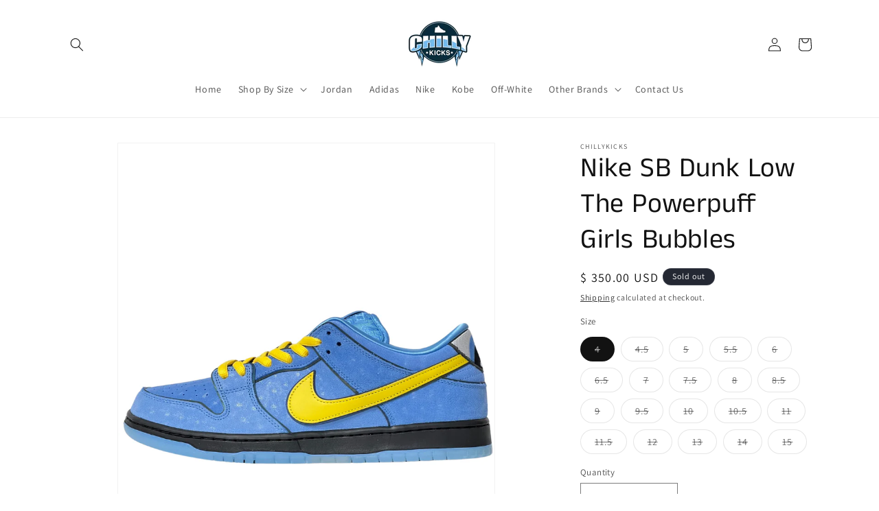

--- FILE ---
content_type: text/html; charset=utf-8
request_url: https://chillykicks.com/products/nike-sb-dunk-low-the-powerpuff-girls-bubbles
body_size: 32111
content:
<!doctype html>
<html class="js" lang="en">
  <head>
    <meta charset="utf-8">
    <meta http-equiv="X-UA-Compatible" content="IE=edge">
    <meta name="viewport" content="width=device-width,initial-scale=1">
    <meta name="theme-color" content="">
    <link rel="canonical" href="https://chillykicks.com/products/nike-sb-dunk-low-the-powerpuff-girls-bubbles"><link rel="preconnect" href="https://fonts.shopifycdn.com" crossorigin><title>
      Nike SB Dunk Low The Powerpuff Girls Bubbles
 &ndash; ChillyKicks</title>

    
      <meta name="description" content="New with box. Style Code: FZ8320-400">
    

    

<meta property="og:site_name" content="ChillyKicks">
<meta property="og:url" content="https://chillykicks.com/products/nike-sb-dunk-low-the-powerpuff-girls-bubbles">
<meta property="og:title" content="Nike SB Dunk Low The Powerpuff Girls Bubbles">
<meta property="og:type" content="product">
<meta property="og:description" content="New with box. Style Code: FZ8320-400"><meta property="og:image" content="http://chillykicks.com/cdn/shop/files/IMG-9631.png?v=1703360145">
  <meta property="og:image:secure_url" content="https://chillykicks.com/cdn/shop/files/IMG-9631.png?v=1703360145">
  <meta property="og:image:width" content="2160">
  <meta property="og:image:height" content="2160"><meta property="og:price:amount" content="350.00">
  <meta property="og:price:currency" content="USD"><meta name="twitter:site" content="@https://x.com/chillykicks"><meta name="twitter:card" content="summary_large_image">
<meta name="twitter:title" content="Nike SB Dunk Low The Powerpuff Girls Bubbles">
<meta name="twitter:description" content="New with box. Style Code: FZ8320-400">


    <script src="//chillykicks.com/cdn/shop/t/91/assets/constants.js?v=132983761750457495441719546117" defer="defer"></script>
    <script src="//chillykicks.com/cdn/shop/t/91/assets/pubsub.js?v=158357773527763999511719546117" defer="defer"></script>
    <script src="//chillykicks.com/cdn/shop/t/91/assets/global.js?v=88558128918567037191719546117" defer="defer"></script><script src="//chillykicks.com/cdn/shop/t/91/assets/animations.js?v=88693664871331136111719546116" defer="defer"></script><script>window.performance && window.performance.mark && window.performance.mark('shopify.content_for_header.start');</script><meta id="shopify-digital-wallet" name="shopify-digital-wallet" content="/3571189/digital_wallets/dialog">
<meta name="shopify-checkout-api-token" content="05593105ade6dfcecd697a788c1f263c">
<meta id="in-context-paypal-metadata" data-shop-id="3571189" data-venmo-supported="false" data-environment="production" data-locale="en_US" data-paypal-v4="true" data-currency="USD">
<link rel="alternate" type="application/json+oembed" href="https://chillykicks.com/products/nike-sb-dunk-low-the-powerpuff-girls-bubbles.oembed">
<script async="async" src="/checkouts/internal/preloads.js?locale=en-US"></script>
<link rel="preconnect" href="https://shop.app" crossorigin="anonymous">
<script async="async" src="https://shop.app/checkouts/internal/preloads.js?locale=en-US&shop_id=3571189" crossorigin="anonymous"></script>
<script id="apple-pay-shop-capabilities" type="application/json">{"shopId":3571189,"countryCode":"US","currencyCode":"USD","merchantCapabilities":["supports3DS"],"merchantId":"gid:\/\/shopify\/Shop\/3571189","merchantName":"ChillyKicks","requiredBillingContactFields":["postalAddress","email"],"requiredShippingContactFields":["postalAddress","email"],"shippingType":"shipping","supportedNetworks":["visa","masterCard","amex","discover","elo","jcb"],"total":{"type":"pending","label":"ChillyKicks","amount":"1.00"},"shopifyPaymentsEnabled":true,"supportsSubscriptions":true}</script>
<script id="shopify-features" type="application/json">{"accessToken":"05593105ade6dfcecd697a788c1f263c","betas":["rich-media-storefront-analytics"],"domain":"chillykicks.com","predictiveSearch":true,"shopId":3571189,"locale":"en"}</script>
<script>var Shopify = Shopify || {};
Shopify.shop = "chillykicks.myshopify.com";
Shopify.locale = "en";
Shopify.currency = {"active":"USD","rate":"1.0"};
Shopify.country = "US";
Shopify.theme = {"name":"Dawn","id":137475915943,"schema_name":"Dawn","schema_version":"15.0.0","theme_store_id":887,"role":"main"};
Shopify.theme.handle = "null";
Shopify.theme.style = {"id":null,"handle":null};
Shopify.cdnHost = "chillykicks.com/cdn";
Shopify.routes = Shopify.routes || {};
Shopify.routes.root = "/";</script>
<script type="module">!function(o){(o.Shopify=o.Shopify||{}).modules=!0}(window);</script>
<script>!function(o){function n(){var o=[];function n(){o.push(Array.prototype.slice.apply(arguments))}return n.q=o,n}var t=o.Shopify=o.Shopify||{};t.loadFeatures=n(),t.autoloadFeatures=n()}(window);</script>
<script>
  window.ShopifyPay = window.ShopifyPay || {};
  window.ShopifyPay.apiHost = "shop.app\/pay";
  window.ShopifyPay.redirectState = null;
</script>
<script id="shop-js-analytics" type="application/json">{"pageType":"product"}</script>
<script defer="defer" async type="module" src="//chillykicks.com/cdn/shopifycloud/shop-js/modules/v2/client.init-shop-cart-sync_BN7fPSNr.en.esm.js"></script>
<script defer="defer" async type="module" src="//chillykicks.com/cdn/shopifycloud/shop-js/modules/v2/chunk.common_Cbph3Kss.esm.js"></script>
<script defer="defer" async type="module" src="//chillykicks.com/cdn/shopifycloud/shop-js/modules/v2/chunk.modal_DKumMAJ1.esm.js"></script>
<script type="module">
  await import("//chillykicks.com/cdn/shopifycloud/shop-js/modules/v2/client.init-shop-cart-sync_BN7fPSNr.en.esm.js");
await import("//chillykicks.com/cdn/shopifycloud/shop-js/modules/v2/chunk.common_Cbph3Kss.esm.js");
await import("//chillykicks.com/cdn/shopifycloud/shop-js/modules/v2/chunk.modal_DKumMAJ1.esm.js");

  window.Shopify.SignInWithShop?.initShopCartSync?.({"fedCMEnabled":true,"windoidEnabled":true});

</script>
<script>
  window.Shopify = window.Shopify || {};
  if (!window.Shopify.featureAssets) window.Shopify.featureAssets = {};
  window.Shopify.featureAssets['shop-js'] = {"shop-cart-sync":["modules/v2/client.shop-cart-sync_CJVUk8Jm.en.esm.js","modules/v2/chunk.common_Cbph3Kss.esm.js","modules/v2/chunk.modal_DKumMAJ1.esm.js"],"init-fed-cm":["modules/v2/client.init-fed-cm_7Fvt41F4.en.esm.js","modules/v2/chunk.common_Cbph3Kss.esm.js","modules/v2/chunk.modal_DKumMAJ1.esm.js"],"init-shop-email-lookup-coordinator":["modules/v2/client.init-shop-email-lookup-coordinator_Cc088_bR.en.esm.js","modules/v2/chunk.common_Cbph3Kss.esm.js","modules/v2/chunk.modal_DKumMAJ1.esm.js"],"init-windoid":["modules/v2/client.init-windoid_hPopwJRj.en.esm.js","modules/v2/chunk.common_Cbph3Kss.esm.js","modules/v2/chunk.modal_DKumMAJ1.esm.js"],"shop-button":["modules/v2/client.shop-button_B0jaPSNF.en.esm.js","modules/v2/chunk.common_Cbph3Kss.esm.js","modules/v2/chunk.modal_DKumMAJ1.esm.js"],"shop-cash-offers":["modules/v2/client.shop-cash-offers_DPIskqss.en.esm.js","modules/v2/chunk.common_Cbph3Kss.esm.js","modules/v2/chunk.modal_DKumMAJ1.esm.js"],"shop-toast-manager":["modules/v2/client.shop-toast-manager_CK7RT69O.en.esm.js","modules/v2/chunk.common_Cbph3Kss.esm.js","modules/v2/chunk.modal_DKumMAJ1.esm.js"],"init-shop-cart-sync":["modules/v2/client.init-shop-cart-sync_BN7fPSNr.en.esm.js","modules/v2/chunk.common_Cbph3Kss.esm.js","modules/v2/chunk.modal_DKumMAJ1.esm.js"],"init-customer-accounts-sign-up":["modules/v2/client.init-customer-accounts-sign-up_CfPf4CXf.en.esm.js","modules/v2/client.shop-login-button_DeIztwXF.en.esm.js","modules/v2/chunk.common_Cbph3Kss.esm.js","modules/v2/chunk.modal_DKumMAJ1.esm.js"],"pay-button":["modules/v2/client.pay-button_CgIwFSYN.en.esm.js","modules/v2/chunk.common_Cbph3Kss.esm.js","modules/v2/chunk.modal_DKumMAJ1.esm.js"],"init-customer-accounts":["modules/v2/client.init-customer-accounts_DQ3x16JI.en.esm.js","modules/v2/client.shop-login-button_DeIztwXF.en.esm.js","modules/v2/chunk.common_Cbph3Kss.esm.js","modules/v2/chunk.modal_DKumMAJ1.esm.js"],"avatar":["modules/v2/client.avatar_BTnouDA3.en.esm.js"],"init-shop-for-new-customer-accounts":["modules/v2/client.init-shop-for-new-customer-accounts_CsZy_esa.en.esm.js","modules/v2/client.shop-login-button_DeIztwXF.en.esm.js","modules/v2/chunk.common_Cbph3Kss.esm.js","modules/v2/chunk.modal_DKumMAJ1.esm.js"],"shop-follow-button":["modules/v2/client.shop-follow-button_BRMJjgGd.en.esm.js","modules/v2/chunk.common_Cbph3Kss.esm.js","modules/v2/chunk.modal_DKumMAJ1.esm.js"],"checkout-modal":["modules/v2/client.checkout-modal_B9Drz_yf.en.esm.js","modules/v2/chunk.common_Cbph3Kss.esm.js","modules/v2/chunk.modal_DKumMAJ1.esm.js"],"shop-login-button":["modules/v2/client.shop-login-button_DeIztwXF.en.esm.js","modules/v2/chunk.common_Cbph3Kss.esm.js","modules/v2/chunk.modal_DKumMAJ1.esm.js"],"lead-capture":["modules/v2/client.lead-capture_DXYzFM3R.en.esm.js","modules/v2/chunk.common_Cbph3Kss.esm.js","modules/v2/chunk.modal_DKumMAJ1.esm.js"],"shop-login":["modules/v2/client.shop-login_CA5pJqmO.en.esm.js","modules/v2/chunk.common_Cbph3Kss.esm.js","modules/v2/chunk.modal_DKumMAJ1.esm.js"],"payment-terms":["modules/v2/client.payment-terms_BxzfvcZJ.en.esm.js","modules/v2/chunk.common_Cbph3Kss.esm.js","modules/v2/chunk.modal_DKumMAJ1.esm.js"]};
</script>
<script id="__st">var __st={"a":3571189,"offset":-18000,"reqid":"a39cdea2-43bc-4df1-9b61-065202fc5916-1769909365","pageurl":"chillykicks.com\/products\/nike-sb-dunk-low-the-powerpuff-girls-bubbles","u":"04c7e1e5bdde","p":"product","rtyp":"product","rid":7780486480039};</script>
<script>window.ShopifyPaypalV4VisibilityTracking = true;</script>
<script id="captcha-bootstrap">!function(){'use strict';const t='contact',e='account',n='new_comment',o=[[t,t],['blogs',n],['comments',n],[t,'customer']],c=[[e,'customer_login'],[e,'guest_login'],[e,'recover_customer_password'],[e,'create_customer']],r=t=>t.map((([t,e])=>`form[action*='/${t}']:not([data-nocaptcha='true']) input[name='form_type'][value='${e}']`)).join(','),a=t=>()=>t?[...document.querySelectorAll(t)].map((t=>t.form)):[];function s(){const t=[...o],e=r(t);return a(e)}const i='password',u='form_key',d=['recaptcha-v3-token','g-recaptcha-response','h-captcha-response',i],f=()=>{try{return window.sessionStorage}catch{return}},m='__shopify_v',_=t=>t.elements[u];function p(t,e,n=!1){try{const o=window.sessionStorage,c=JSON.parse(o.getItem(e)),{data:r}=function(t){const{data:e,action:n}=t;return t[m]||n?{data:e,action:n}:{data:t,action:n}}(c);for(const[e,n]of Object.entries(r))t.elements[e]&&(t.elements[e].value=n);n&&o.removeItem(e)}catch(o){console.error('form repopulation failed',{error:o})}}const l='form_type',E='cptcha';function T(t){t.dataset[E]=!0}const w=window,h=w.document,L='Shopify',v='ce_forms',y='captcha';let A=!1;((t,e)=>{const n=(g='f06e6c50-85a8-45c8-87d0-21a2b65856fe',I='https://cdn.shopify.com/shopifycloud/storefront-forms-hcaptcha/ce_storefront_forms_captcha_hcaptcha.v1.5.2.iife.js',D={infoText:'Protected by hCaptcha',privacyText:'Privacy',termsText:'Terms'},(t,e,n)=>{const o=w[L][v],c=o.bindForm;if(c)return c(t,g,e,D).then(n);var r;o.q.push([[t,g,e,D],n]),r=I,A||(h.body.append(Object.assign(h.createElement('script'),{id:'captcha-provider',async:!0,src:r})),A=!0)});var g,I,D;w[L]=w[L]||{},w[L][v]=w[L][v]||{},w[L][v].q=[],w[L][y]=w[L][y]||{},w[L][y].protect=function(t,e){n(t,void 0,e),T(t)},Object.freeze(w[L][y]),function(t,e,n,w,h,L){const[v,y,A,g]=function(t,e,n){const i=e?o:[],u=t?c:[],d=[...i,...u],f=r(d),m=r(i),_=r(d.filter((([t,e])=>n.includes(e))));return[a(f),a(m),a(_),s()]}(w,h,L),I=t=>{const e=t.target;return e instanceof HTMLFormElement?e:e&&e.form},D=t=>v().includes(t);t.addEventListener('submit',(t=>{const e=I(t);if(!e)return;const n=D(e)&&!e.dataset.hcaptchaBound&&!e.dataset.recaptchaBound,o=_(e),c=g().includes(e)&&(!o||!o.value);(n||c)&&t.preventDefault(),c&&!n&&(function(t){try{if(!f())return;!function(t){const e=f();if(!e)return;const n=_(t);if(!n)return;const o=n.value;o&&e.removeItem(o)}(t);const e=Array.from(Array(32),(()=>Math.random().toString(36)[2])).join('');!function(t,e){_(t)||t.append(Object.assign(document.createElement('input'),{type:'hidden',name:u})),t.elements[u].value=e}(t,e),function(t,e){const n=f();if(!n)return;const o=[...t.querySelectorAll(`input[type='${i}']`)].map((({name:t})=>t)),c=[...d,...o],r={};for(const[a,s]of new FormData(t).entries())c.includes(a)||(r[a]=s);n.setItem(e,JSON.stringify({[m]:1,action:t.action,data:r}))}(t,e)}catch(e){console.error('failed to persist form',e)}}(e),e.submit())}));const S=(t,e)=>{t&&!t.dataset[E]&&(n(t,e.some((e=>e===t))),T(t))};for(const o of['focusin','change'])t.addEventListener(o,(t=>{const e=I(t);D(e)&&S(e,y())}));const B=e.get('form_key'),M=e.get(l),P=B&&M;t.addEventListener('DOMContentLoaded',(()=>{const t=y();if(P)for(const e of t)e.elements[l].value===M&&p(e,B);[...new Set([...A(),...v().filter((t=>'true'===t.dataset.shopifyCaptcha))])].forEach((e=>S(e,t)))}))}(h,new URLSearchParams(w.location.search),n,t,e,['guest_login'])})(!0,!0)}();</script>
<script integrity="sha256-4kQ18oKyAcykRKYeNunJcIwy7WH5gtpwJnB7kiuLZ1E=" data-source-attribution="shopify.loadfeatures" defer="defer" src="//chillykicks.com/cdn/shopifycloud/storefront/assets/storefront/load_feature-a0a9edcb.js" crossorigin="anonymous"></script>
<script crossorigin="anonymous" defer="defer" src="//chillykicks.com/cdn/shopifycloud/storefront/assets/shopify_pay/storefront-65b4c6d7.js?v=20250812"></script>
<script data-source-attribution="shopify.dynamic_checkout.dynamic.init">var Shopify=Shopify||{};Shopify.PaymentButton=Shopify.PaymentButton||{isStorefrontPortableWallets:!0,init:function(){window.Shopify.PaymentButton.init=function(){};var t=document.createElement("script");t.src="https://chillykicks.com/cdn/shopifycloud/portable-wallets/latest/portable-wallets.en.js",t.type="module",document.head.appendChild(t)}};
</script>
<script data-source-attribution="shopify.dynamic_checkout.buyer_consent">
  function portableWalletsHideBuyerConsent(e){var t=document.getElementById("shopify-buyer-consent"),n=document.getElementById("shopify-subscription-policy-button");t&&n&&(t.classList.add("hidden"),t.setAttribute("aria-hidden","true"),n.removeEventListener("click",e))}function portableWalletsShowBuyerConsent(e){var t=document.getElementById("shopify-buyer-consent"),n=document.getElementById("shopify-subscription-policy-button");t&&n&&(t.classList.remove("hidden"),t.removeAttribute("aria-hidden"),n.addEventListener("click",e))}window.Shopify?.PaymentButton&&(window.Shopify.PaymentButton.hideBuyerConsent=portableWalletsHideBuyerConsent,window.Shopify.PaymentButton.showBuyerConsent=portableWalletsShowBuyerConsent);
</script>
<script>
  function portableWalletsCleanup(e){e&&e.src&&console.error("Failed to load portable wallets script "+e.src);var t=document.querySelectorAll("shopify-accelerated-checkout .shopify-payment-button__skeleton, shopify-accelerated-checkout-cart .wallet-cart-button__skeleton"),e=document.getElementById("shopify-buyer-consent");for(let e=0;e<t.length;e++)t[e].remove();e&&e.remove()}function portableWalletsNotLoadedAsModule(e){e instanceof ErrorEvent&&"string"==typeof e.message&&e.message.includes("import.meta")&&"string"==typeof e.filename&&e.filename.includes("portable-wallets")&&(window.removeEventListener("error",portableWalletsNotLoadedAsModule),window.Shopify.PaymentButton.failedToLoad=e,"loading"===document.readyState?document.addEventListener("DOMContentLoaded",window.Shopify.PaymentButton.init):window.Shopify.PaymentButton.init())}window.addEventListener("error",portableWalletsNotLoadedAsModule);
</script>

<script type="module" src="https://chillykicks.com/cdn/shopifycloud/portable-wallets/latest/portable-wallets.en.js" onError="portableWalletsCleanup(this)" crossorigin="anonymous"></script>
<script nomodule>
  document.addEventListener("DOMContentLoaded", portableWalletsCleanup);
</script>

<link id="shopify-accelerated-checkout-styles" rel="stylesheet" media="screen" href="https://chillykicks.com/cdn/shopifycloud/portable-wallets/latest/accelerated-checkout-backwards-compat.css" crossorigin="anonymous">
<style id="shopify-accelerated-checkout-cart">
        #shopify-buyer-consent {
  margin-top: 1em;
  display: inline-block;
  width: 100%;
}

#shopify-buyer-consent.hidden {
  display: none;
}

#shopify-subscription-policy-button {
  background: none;
  border: none;
  padding: 0;
  text-decoration: underline;
  font-size: inherit;
  cursor: pointer;
}

#shopify-subscription-policy-button::before {
  box-shadow: none;
}

      </style>
<script id="sections-script" data-sections="header" defer="defer" src="//chillykicks.com/cdn/shop/t/91/compiled_assets/scripts.js?v=1359"></script>
<script>window.performance && window.performance.mark && window.performance.mark('shopify.content_for_header.end');</script>


    <style data-shopify>
      @font-face {
  font-family: Assistant;
  font-weight: 400;
  font-style: normal;
  font-display: swap;
  src: url("//chillykicks.com/cdn/fonts/assistant/assistant_n4.9120912a469cad1cc292572851508ca49d12e768.woff2") format("woff2"),
       url("//chillykicks.com/cdn/fonts/assistant/assistant_n4.6e9875ce64e0fefcd3f4446b7ec9036b3ddd2985.woff") format("woff");
}

      @font-face {
  font-family: Assistant;
  font-weight: 700;
  font-style: normal;
  font-display: swap;
  src: url("//chillykicks.com/cdn/fonts/assistant/assistant_n7.bf44452348ec8b8efa3aa3068825305886b1c83c.woff2") format("woff2"),
       url("//chillykicks.com/cdn/fonts/assistant/assistant_n7.0c887fee83f6b3bda822f1150b912c72da0f7b64.woff") format("woff");
}

      
      
      @font-face {
  font-family: "Anek Tamil";
  font-weight: 400;
  font-style: normal;
  font-display: swap;
  src: url("//chillykicks.com/cdn/fonts/anek_tamil/anektamil_n4.2c907daa645b7bbf6285dac0733760f08d99f2ba.woff2") format("woff2"),
       url("//chillykicks.com/cdn/fonts/anek_tamil/anektamil_n4.58d2b7d33afb43473289c2390c1128013680474b.woff") format("woff");
}


      
        :root,
        .color-scheme-1 {
          --color-background: 255,255,255;
        
          --gradient-background: #ffffff;
        

        

        --color-foreground: 18,18,18;
        --color-background-contrast: 191,191,191;
        --color-shadow: 18,18,18;
        --color-button: 18,18,18;
        --color-button-text: 255,255,255;
        --color-secondary-button: 255,255,255;
        --color-secondary-button-text: 18,18,18;
        --color-link: 18,18,18;
        --color-badge-foreground: 18,18,18;
        --color-badge-background: 255,255,255;
        --color-badge-border: 18,18,18;
        --payment-terms-background-color: rgb(255 255 255);
      }
      
        
        .color-scheme-2 {
          --color-background: 243,243,243;
        
          --gradient-background: #f3f3f3;
        

        

        --color-foreground: 18,18,18;
        --color-background-contrast: 179,179,179;
        --color-shadow: 18,18,18;
        --color-button: 18,18,18;
        --color-button-text: 243,243,243;
        --color-secondary-button: 243,243,243;
        --color-secondary-button-text: 18,18,18;
        --color-link: 18,18,18;
        --color-badge-foreground: 18,18,18;
        --color-badge-background: 243,243,243;
        --color-badge-border: 18,18,18;
        --payment-terms-background-color: rgb(243 243 243);
      }
      
        
        .color-scheme-3 {
          --color-background: 36,40,51;
        
          --gradient-background: #242833;
        

        

        --color-foreground: 255,255,255;
        --color-background-contrast: 47,52,66;
        --color-shadow: 18,18,18;
        --color-button: 255,255,255;
        --color-button-text: 0,0,0;
        --color-secondary-button: 36,40,51;
        --color-secondary-button-text: 255,255,255;
        --color-link: 255,255,255;
        --color-badge-foreground: 255,255,255;
        --color-badge-background: 36,40,51;
        --color-badge-border: 255,255,255;
        --payment-terms-background-color: rgb(36 40 51);
      }
      
        
        .color-scheme-4 {
          --color-background: 18,18,18;
        
          --gradient-background: #121212;
        

        

        --color-foreground: 255,255,255;
        --color-background-contrast: 146,146,146;
        --color-shadow: 18,18,18;
        --color-button: 255,255,255;
        --color-button-text: 18,18,18;
        --color-secondary-button: 18,18,18;
        --color-secondary-button-text: 255,255,255;
        --color-link: 255,255,255;
        --color-badge-foreground: 255,255,255;
        --color-badge-background: 18,18,18;
        --color-badge-border: 255,255,255;
        --payment-terms-background-color: rgb(18 18 18);
      }
      
        
        .color-scheme-5 {
          --color-background: 51,79,180;
        
          --gradient-background: #334fb4;
        

        

        --color-foreground: 255,255,255;
        --color-background-contrast: 23,35,81;
        --color-shadow: 18,18,18;
        --color-button: 255,255,255;
        --color-button-text: 51,79,180;
        --color-secondary-button: 51,79,180;
        --color-secondary-button-text: 255,255,255;
        --color-link: 255,255,255;
        --color-badge-foreground: 255,255,255;
        --color-badge-background: 51,79,180;
        --color-badge-border: 255,255,255;
        --payment-terms-background-color: rgb(51 79 180);
      }
      

      body, .color-scheme-1, .color-scheme-2, .color-scheme-3, .color-scheme-4, .color-scheme-5 {
        color: rgba(var(--color-foreground), 0.75);
        background-color: rgb(var(--color-background));
      }

      :root {
        --font-body-family: Assistant, sans-serif;
        --font-body-style: normal;
        --font-body-weight: 400;
        --font-body-weight-bold: 700;

        --font-heading-family: "Anek Tamil", sans-serif;
        --font-heading-style: normal;
        --font-heading-weight: 400;

        --font-body-scale: 1.0;
        --font-heading-scale: 1.0;

        --media-padding: px;
        --media-border-opacity: 0.05;
        --media-border-width: 1px;
        --media-radius: 0px;
        --media-shadow-opacity: 0.0;
        --media-shadow-horizontal-offset: 0px;
        --media-shadow-vertical-offset: 4px;
        --media-shadow-blur-radius: 5px;
        --media-shadow-visible: 0;

        --page-width: 120rem;
        --page-width-margin: 0rem;

        --product-card-image-padding: 0.0rem;
        --product-card-corner-radius: 0.0rem;
        --product-card-text-alignment: left;
        --product-card-border-width: 0.0rem;
        --product-card-border-opacity: 0.1;
        --product-card-shadow-opacity: 0.0;
        --product-card-shadow-visible: 0;
        --product-card-shadow-horizontal-offset: 0.0rem;
        --product-card-shadow-vertical-offset: 0.4rem;
        --product-card-shadow-blur-radius: 0.5rem;

        --collection-card-image-padding: 0.0rem;
        --collection-card-corner-radius: 0.0rem;
        --collection-card-text-alignment: left;
        --collection-card-border-width: 0.0rem;
        --collection-card-border-opacity: 0.1;
        --collection-card-shadow-opacity: 0.0;
        --collection-card-shadow-visible: 0;
        --collection-card-shadow-horizontal-offset: 0.0rem;
        --collection-card-shadow-vertical-offset: 0.4rem;
        --collection-card-shadow-blur-radius: 0.5rem;

        --blog-card-image-padding: 0.0rem;
        --blog-card-corner-radius: 0.0rem;
        --blog-card-text-alignment: left;
        --blog-card-border-width: 0.0rem;
        --blog-card-border-opacity: 0.1;
        --blog-card-shadow-opacity: 0.0;
        --blog-card-shadow-visible: 0;
        --blog-card-shadow-horizontal-offset: 0.0rem;
        --blog-card-shadow-vertical-offset: 0.4rem;
        --blog-card-shadow-blur-radius: 0.5rem;

        --badge-corner-radius: 4.0rem;

        --popup-border-width: 1px;
        --popup-border-opacity: 0.1;
        --popup-corner-radius: 0px;
        --popup-shadow-opacity: 0.05;
        --popup-shadow-horizontal-offset: 0px;
        --popup-shadow-vertical-offset: 4px;
        --popup-shadow-blur-radius: 5px;

        --drawer-border-width: 1px;
        --drawer-border-opacity: 0.1;
        --drawer-shadow-opacity: 0.0;
        --drawer-shadow-horizontal-offset: 0px;
        --drawer-shadow-vertical-offset: 4px;
        --drawer-shadow-blur-radius: 5px;

        --spacing-sections-desktop: 0px;
        --spacing-sections-mobile: 0px;

        --grid-desktop-vertical-spacing: 8px;
        --grid-desktop-horizontal-spacing: 8px;
        --grid-mobile-vertical-spacing: 4px;
        --grid-mobile-horizontal-spacing: 4px;

        --text-boxes-border-opacity: 0.1;
        --text-boxes-border-width: 0px;
        --text-boxes-radius: 0px;
        --text-boxes-shadow-opacity: 0.0;
        --text-boxes-shadow-visible: 0;
        --text-boxes-shadow-horizontal-offset: 0px;
        --text-boxes-shadow-vertical-offset: 4px;
        --text-boxes-shadow-blur-radius: 5px;

        --buttons-radius: 0px;
        --buttons-radius-outset: 0px;
        --buttons-border-width: 1px;
        --buttons-border-opacity: 1.0;
        --buttons-shadow-opacity: 0.0;
        --buttons-shadow-visible: 0;
        --buttons-shadow-horizontal-offset: 0px;
        --buttons-shadow-vertical-offset: 4px;
        --buttons-shadow-blur-radius: 5px;
        --buttons-border-offset: 0px;

        --inputs-radius: 0px;
        --inputs-border-width: 1px;
        --inputs-border-opacity: 0.55;
        --inputs-shadow-opacity: 0.0;
        --inputs-shadow-horizontal-offset: 0px;
        --inputs-margin-offset: 0px;
        --inputs-shadow-vertical-offset: 4px;
        --inputs-shadow-blur-radius: 5px;
        --inputs-radius-outset: 0px;

        --variant-pills-radius: 40px;
        --variant-pills-border-width: 1px;
        --variant-pills-border-opacity: 0.55;
        --variant-pills-shadow-opacity: 0.0;
        --variant-pills-shadow-horizontal-offset: 0px;
        --variant-pills-shadow-vertical-offset: 4px;
        --variant-pills-shadow-blur-radius: 5px;
      }

      *,
      *::before,
      *::after {
        box-sizing: inherit;
      }

      html {
        box-sizing: border-box;
        font-size: calc(var(--font-body-scale) * 62.5%);
        height: 100%;
      }

      body {
        display: grid;
        grid-template-rows: auto auto 1fr auto;
        grid-template-columns: 100%;
        min-height: 100%;
        margin: 0;
        font-size: 1.5rem;
        letter-spacing: 0.06rem;
        line-height: calc(1 + 0.8 / var(--font-body-scale));
        font-family: var(--font-body-family);
        font-style: var(--font-body-style);
        font-weight: var(--font-body-weight);
      }

      @media screen and (min-width: 750px) {
        body {
          font-size: 1.6rem;
        }
      }
    </style>

    <link href="//chillykicks.com/cdn/shop/t/91/assets/base.css?v=144968985024194912401719546116" rel="stylesheet" type="text/css" media="all" />

      <link rel="preload" as="font" href="//chillykicks.com/cdn/fonts/assistant/assistant_n4.9120912a469cad1cc292572851508ca49d12e768.woff2" type="font/woff2" crossorigin>
      

      <link rel="preload" as="font" href="//chillykicks.com/cdn/fonts/anek_tamil/anektamil_n4.2c907daa645b7bbf6285dac0733760f08d99f2ba.woff2" type="font/woff2" crossorigin>
      
<link
        rel="stylesheet"
        href="//chillykicks.com/cdn/shop/t/91/assets/component-predictive-search.css?v=118923337488134913561719546117"
        media="print"
        onload="this.media='all'"
      ><script>
      if (Shopify.designMode) {
        document.documentElement.classList.add('shopify-design-mode');
      }
    </script>
  <link href="https://monorail-edge.shopifysvc.com" rel="dns-prefetch">
<script>(function(){if ("sendBeacon" in navigator && "performance" in window) {try {var session_token_from_headers = performance.getEntriesByType('navigation')[0].serverTiming.find(x => x.name == '_s').description;} catch {var session_token_from_headers = undefined;}var session_cookie_matches = document.cookie.match(/_shopify_s=([^;]*)/);var session_token_from_cookie = session_cookie_matches && session_cookie_matches.length === 2 ? session_cookie_matches[1] : "";var session_token = session_token_from_headers || session_token_from_cookie || "";function handle_abandonment_event(e) {var entries = performance.getEntries().filter(function(entry) {return /monorail-edge.shopifysvc.com/.test(entry.name);});if (!window.abandonment_tracked && entries.length === 0) {window.abandonment_tracked = true;var currentMs = Date.now();var navigation_start = performance.timing.navigationStart;var payload = {shop_id: 3571189,url: window.location.href,navigation_start,duration: currentMs - navigation_start,session_token,page_type: "product"};window.navigator.sendBeacon("https://monorail-edge.shopifysvc.com/v1/produce", JSON.stringify({schema_id: "online_store_buyer_site_abandonment/1.1",payload: payload,metadata: {event_created_at_ms: currentMs,event_sent_at_ms: currentMs}}));}}window.addEventListener('pagehide', handle_abandonment_event);}}());</script>
<script id="web-pixels-manager-setup">(function e(e,d,r,n,o){if(void 0===o&&(o={}),!Boolean(null===(a=null===(i=window.Shopify)||void 0===i?void 0:i.analytics)||void 0===a?void 0:a.replayQueue)){var i,a;window.Shopify=window.Shopify||{};var t=window.Shopify;t.analytics=t.analytics||{};var s=t.analytics;s.replayQueue=[],s.publish=function(e,d,r){return s.replayQueue.push([e,d,r]),!0};try{self.performance.mark("wpm:start")}catch(e){}var l=function(){var e={modern:/Edge?\/(1{2}[4-9]|1[2-9]\d|[2-9]\d{2}|\d{4,})\.\d+(\.\d+|)|Firefox\/(1{2}[4-9]|1[2-9]\d|[2-9]\d{2}|\d{4,})\.\d+(\.\d+|)|Chrom(ium|e)\/(9{2}|\d{3,})\.\d+(\.\d+|)|(Maci|X1{2}).+ Version\/(15\.\d+|(1[6-9]|[2-9]\d|\d{3,})\.\d+)([,.]\d+|)( \(\w+\)|)( Mobile\/\w+|) Safari\/|Chrome.+OPR\/(9{2}|\d{3,})\.\d+\.\d+|(CPU[ +]OS|iPhone[ +]OS|CPU[ +]iPhone|CPU IPhone OS|CPU iPad OS)[ +]+(15[._]\d+|(1[6-9]|[2-9]\d|\d{3,})[._]\d+)([._]\d+|)|Android:?[ /-](13[3-9]|1[4-9]\d|[2-9]\d{2}|\d{4,})(\.\d+|)(\.\d+|)|Android.+Firefox\/(13[5-9]|1[4-9]\d|[2-9]\d{2}|\d{4,})\.\d+(\.\d+|)|Android.+Chrom(ium|e)\/(13[3-9]|1[4-9]\d|[2-9]\d{2}|\d{4,})\.\d+(\.\d+|)|SamsungBrowser\/([2-9]\d|\d{3,})\.\d+/,legacy:/Edge?\/(1[6-9]|[2-9]\d|\d{3,})\.\d+(\.\d+|)|Firefox\/(5[4-9]|[6-9]\d|\d{3,})\.\d+(\.\d+|)|Chrom(ium|e)\/(5[1-9]|[6-9]\d|\d{3,})\.\d+(\.\d+|)([\d.]+$|.*Safari\/(?![\d.]+ Edge\/[\d.]+$))|(Maci|X1{2}).+ Version\/(10\.\d+|(1[1-9]|[2-9]\d|\d{3,})\.\d+)([,.]\d+|)( \(\w+\)|)( Mobile\/\w+|) Safari\/|Chrome.+OPR\/(3[89]|[4-9]\d|\d{3,})\.\d+\.\d+|(CPU[ +]OS|iPhone[ +]OS|CPU[ +]iPhone|CPU IPhone OS|CPU iPad OS)[ +]+(10[._]\d+|(1[1-9]|[2-9]\d|\d{3,})[._]\d+)([._]\d+|)|Android:?[ /-](13[3-9]|1[4-9]\d|[2-9]\d{2}|\d{4,})(\.\d+|)(\.\d+|)|Mobile Safari.+OPR\/([89]\d|\d{3,})\.\d+\.\d+|Android.+Firefox\/(13[5-9]|1[4-9]\d|[2-9]\d{2}|\d{4,})\.\d+(\.\d+|)|Android.+Chrom(ium|e)\/(13[3-9]|1[4-9]\d|[2-9]\d{2}|\d{4,})\.\d+(\.\d+|)|Android.+(UC? ?Browser|UCWEB|U3)[ /]?(15\.([5-9]|\d{2,})|(1[6-9]|[2-9]\d|\d{3,})\.\d+)\.\d+|SamsungBrowser\/(5\.\d+|([6-9]|\d{2,})\.\d+)|Android.+MQ{2}Browser\/(14(\.(9|\d{2,})|)|(1[5-9]|[2-9]\d|\d{3,})(\.\d+|))(\.\d+|)|K[Aa][Ii]OS\/(3\.\d+|([4-9]|\d{2,})\.\d+)(\.\d+|)/},d=e.modern,r=e.legacy,n=navigator.userAgent;return n.match(d)?"modern":n.match(r)?"legacy":"unknown"}(),u="modern"===l?"modern":"legacy",c=(null!=n?n:{modern:"",legacy:""})[u],f=function(e){return[e.baseUrl,"/wpm","/b",e.hashVersion,"modern"===e.buildTarget?"m":"l",".js"].join("")}({baseUrl:d,hashVersion:r,buildTarget:u}),m=function(e){var d=e.version,r=e.bundleTarget,n=e.surface,o=e.pageUrl,i=e.monorailEndpoint;return{emit:function(e){var a=e.status,t=e.errorMsg,s=(new Date).getTime(),l=JSON.stringify({metadata:{event_sent_at_ms:s},events:[{schema_id:"web_pixels_manager_load/3.1",payload:{version:d,bundle_target:r,page_url:o,status:a,surface:n,error_msg:t},metadata:{event_created_at_ms:s}}]});if(!i)return console&&console.warn&&console.warn("[Web Pixels Manager] No Monorail endpoint provided, skipping logging."),!1;try{return self.navigator.sendBeacon.bind(self.navigator)(i,l)}catch(e){}var u=new XMLHttpRequest;try{return u.open("POST",i,!0),u.setRequestHeader("Content-Type","text/plain"),u.send(l),!0}catch(e){return console&&console.warn&&console.warn("[Web Pixels Manager] Got an unhandled error while logging to Monorail."),!1}}}}({version:r,bundleTarget:l,surface:e.surface,pageUrl:self.location.href,monorailEndpoint:e.monorailEndpoint});try{o.browserTarget=l,function(e){var d=e.src,r=e.async,n=void 0===r||r,o=e.onload,i=e.onerror,a=e.sri,t=e.scriptDataAttributes,s=void 0===t?{}:t,l=document.createElement("script"),u=document.querySelector("head"),c=document.querySelector("body");if(l.async=n,l.src=d,a&&(l.integrity=a,l.crossOrigin="anonymous"),s)for(var f in s)if(Object.prototype.hasOwnProperty.call(s,f))try{l.dataset[f]=s[f]}catch(e){}if(o&&l.addEventListener("load",o),i&&l.addEventListener("error",i),u)u.appendChild(l);else{if(!c)throw new Error("Did not find a head or body element to append the script");c.appendChild(l)}}({src:f,async:!0,onload:function(){if(!function(){var e,d;return Boolean(null===(d=null===(e=window.Shopify)||void 0===e?void 0:e.analytics)||void 0===d?void 0:d.initialized)}()){var d=window.webPixelsManager.init(e)||void 0;if(d){var r=window.Shopify.analytics;r.replayQueue.forEach((function(e){var r=e[0],n=e[1],o=e[2];d.publishCustomEvent(r,n,o)})),r.replayQueue=[],r.publish=d.publishCustomEvent,r.visitor=d.visitor,r.initialized=!0}}},onerror:function(){return m.emit({status:"failed",errorMsg:"".concat(f," has failed to load")})},sri:function(e){var d=/^sha384-[A-Za-z0-9+/=]+$/;return"string"==typeof e&&d.test(e)}(c)?c:"",scriptDataAttributes:o}),m.emit({status:"loading"})}catch(e){m.emit({status:"failed",errorMsg:(null==e?void 0:e.message)||"Unknown error"})}}})({shopId: 3571189,storefrontBaseUrl: "https://chillykicks.com",extensionsBaseUrl: "https://extensions.shopifycdn.com/cdn/shopifycloud/web-pixels-manager",monorailEndpoint: "https://monorail-edge.shopifysvc.com/unstable/produce_batch",surface: "storefront-renderer",enabledBetaFlags: ["2dca8a86"],webPixelsConfigList: [{"id":"shopify-app-pixel","configuration":"{}","eventPayloadVersion":"v1","runtimeContext":"STRICT","scriptVersion":"0450","apiClientId":"shopify-pixel","type":"APP","privacyPurposes":["ANALYTICS","MARKETING"]},{"id":"shopify-custom-pixel","eventPayloadVersion":"v1","runtimeContext":"LAX","scriptVersion":"0450","apiClientId":"shopify-pixel","type":"CUSTOM","privacyPurposes":["ANALYTICS","MARKETING"]}],isMerchantRequest: false,initData: {"shop":{"name":"ChillyKicks","paymentSettings":{"currencyCode":"USD"},"myshopifyDomain":"chillykicks.myshopify.com","countryCode":"US","storefrontUrl":"https:\/\/chillykicks.com"},"customer":null,"cart":null,"checkout":null,"productVariants":[{"price":{"amount":350.0,"currencyCode":"USD"},"product":{"title":"Nike SB Dunk Low The Powerpuff Girls Bubbles","vendor":"ChillyKicks","id":"7780486480039","untranslatedTitle":"Nike SB Dunk Low The Powerpuff Girls Bubbles","url":"\/products\/nike-sb-dunk-low-the-powerpuff-girls-bubbles","type":"New"},"id":"43684480090279","image":{"src":"\/\/chillykicks.com\/cdn\/shop\/files\/IMG-9631.png?v=1703360145"},"sku":"","title":"4","untranslatedTitle":"4"},{"price":{"amount":350.0,"currencyCode":"USD"},"product":{"title":"Nike SB Dunk Low The Powerpuff Girls Bubbles","vendor":"ChillyKicks","id":"7780486480039","untranslatedTitle":"Nike SB Dunk Low The Powerpuff Girls Bubbles","url":"\/products\/nike-sb-dunk-low-the-powerpuff-girls-bubbles","type":"New"},"id":"43684480123047","image":{"src":"\/\/chillykicks.com\/cdn\/shop\/files\/IMG-9631.png?v=1703360145"},"sku":"","title":"4.5","untranslatedTitle":"4.5"},{"price":{"amount":350.0,"currencyCode":"USD"},"product":{"title":"Nike SB Dunk Low The Powerpuff Girls Bubbles","vendor":"ChillyKicks","id":"7780486480039","untranslatedTitle":"Nike SB Dunk Low The Powerpuff Girls Bubbles","url":"\/products\/nike-sb-dunk-low-the-powerpuff-girls-bubbles","type":"New"},"id":"43684480155815","image":{"src":"\/\/chillykicks.com\/cdn\/shop\/files\/IMG-9631.png?v=1703360145"},"sku":"","title":"5","untranslatedTitle":"5"},{"price":{"amount":350.0,"currencyCode":"USD"},"product":{"title":"Nike SB Dunk Low The Powerpuff Girls Bubbles","vendor":"ChillyKicks","id":"7780486480039","untranslatedTitle":"Nike SB Dunk Low The Powerpuff Girls Bubbles","url":"\/products\/nike-sb-dunk-low-the-powerpuff-girls-bubbles","type":"New"},"id":"43684480188583","image":{"src":"\/\/chillykicks.com\/cdn\/shop\/files\/IMG-9631.png?v=1703360145"},"sku":"","title":"5.5","untranslatedTitle":"5.5"},{"price":{"amount":350.0,"currencyCode":"USD"},"product":{"title":"Nike SB Dunk Low The Powerpuff Girls Bubbles","vendor":"ChillyKicks","id":"7780486480039","untranslatedTitle":"Nike SB Dunk Low The Powerpuff Girls Bubbles","url":"\/products\/nike-sb-dunk-low-the-powerpuff-girls-bubbles","type":"New"},"id":"43684480221351","image":{"src":"\/\/chillykicks.com\/cdn\/shop\/files\/IMG-9631.png?v=1703360145"},"sku":"","title":"6","untranslatedTitle":"6"},{"price":{"amount":350.0,"currencyCode":"USD"},"product":{"title":"Nike SB Dunk Low The Powerpuff Girls Bubbles","vendor":"ChillyKicks","id":"7780486480039","untranslatedTitle":"Nike SB Dunk Low The Powerpuff Girls Bubbles","url":"\/products\/nike-sb-dunk-low-the-powerpuff-girls-bubbles","type":"New"},"id":"43684480254119","image":{"src":"\/\/chillykicks.com\/cdn\/shop\/files\/IMG-9631.png?v=1703360145"},"sku":"","title":"6.5","untranslatedTitle":"6.5"},{"price":{"amount":350.0,"currencyCode":"USD"},"product":{"title":"Nike SB Dunk Low The Powerpuff Girls Bubbles","vendor":"ChillyKicks","id":"7780486480039","untranslatedTitle":"Nike SB Dunk Low The Powerpuff Girls Bubbles","url":"\/products\/nike-sb-dunk-low-the-powerpuff-girls-bubbles","type":"New"},"id":"43684480286887","image":{"src":"\/\/chillykicks.com\/cdn\/shop\/files\/IMG-9631.png?v=1703360145"},"sku":"","title":"7","untranslatedTitle":"7"},{"price":{"amount":350.0,"currencyCode":"USD"},"product":{"title":"Nike SB Dunk Low The Powerpuff Girls Bubbles","vendor":"ChillyKicks","id":"7780486480039","untranslatedTitle":"Nike SB Dunk Low The Powerpuff Girls Bubbles","url":"\/products\/nike-sb-dunk-low-the-powerpuff-girls-bubbles","type":"New"},"id":"43684480319655","image":{"src":"\/\/chillykicks.com\/cdn\/shop\/files\/IMG-9631.png?v=1703360145"},"sku":"","title":"7.5","untranslatedTitle":"7.5"},{"price":{"amount":350.0,"currencyCode":"USD"},"product":{"title":"Nike SB Dunk Low The Powerpuff Girls Bubbles","vendor":"ChillyKicks","id":"7780486480039","untranslatedTitle":"Nike SB Dunk Low The Powerpuff Girls Bubbles","url":"\/products\/nike-sb-dunk-low-the-powerpuff-girls-bubbles","type":"New"},"id":"43684480352423","image":{"src":"\/\/chillykicks.com\/cdn\/shop\/files\/IMG-9631.png?v=1703360145"},"sku":"","title":"8","untranslatedTitle":"8"},{"price":{"amount":350.0,"currencyCode":"USD"},"product":{"title":"Nike SB Dunk Low The Powerpuff Girls Bubbles","vendor":"ChillyKicks","id":"7780486480039","untranslatedTitle":"Nike SB Dunk Low The Powerpuff Girls Bubbles","url":"\/products\/nike-sb-dunk-low-the-powerpuff-girls-bubbles","type":"New"},"id":"43684480385191","image":{"src":"\/\/chillykicks.com\/cdn\/shop\/files\/IMG-9631.png?v=1703360145"},"sku":"","title":"8.5","untranslatedTitle":"8.5"},{"price":{"amount":350.0,"currencyCode":"USD"},"product":{"title":"Nike SB Dunk Low The Powerpuff Girls Bubbles","vendor":"ChillyKicks","id":"7780486480039","untranslatedTitle":"Nike SB Dunk Low The Powerpuff Girls Bubbles","url":"\/products\/nike-sb-dunk-low-the-powerpuff-girls-bubbles","type":"New"},"id":"43684480417959","image":{"src":"\/\/chillykicks.com\/cdn\/shop\/files\/IMG-9631.png?v=1703360145"},"sku":"","title":"9","untranslatedTitle":"9"},{"price":{"amount":350.0,"currencyCode":"USD"},"product":{"title":"Nike SB Dunk Low The Powerpuff Girls Bubbles","vendor":"ChillyKicks","id":"7780486480039","untranslatedTitle":"Nike SB Dunk Low The Powerpuff Girls Bubbles","url":"\/products\/nike-sb-dunk-low-the-powerpuff-girls-bubbles","type":"New"},"id":"43684480450727","image":{"src":"\/\/chillykicks.com\/cdn\/shop\/files\/IMG-9631.png?v=1703360145"},"sku":"","title":"9.5","untranslatedTitle":"9.5"},{"price":{"amount":350.0,"currencyCode":"USD"},"product":{"title":"Nike SB Dunk Low The Powerpuff Girls Bubbles","vendor":"ChillyKicks","id":"7780486480039","untranslatedTitle":"Nike SB Dunk Low The Powerpuff Girls Bubbles","url":"\/products\/nike-sb-dunk-low-the-powerpuff-girls-bubbles","type":"New"},"id":"43684480483495","image":{"src":"\/\/chillykicks.com\/cdn\/shop\/files\/IMG-9631.png?v=1703360145"},"sku":"","title":"10","untranslatedTitle":"10"},{"price":{"amount":350.0,"currencyCode":"USD"},"product":{"title":"Nike SB Dunk Low The Powerpuff Girls Bubbles","vendor":"ChillyKicks","id":"7780486480039","untranslatedTitle":"Nike SB Dunk Low The Powerpuff Girls Bubbles","url":"\/products\/nike-sb-dunk-low-the-powerpuff-girls-bubbles","type":"New"},"id":"43684480516263","image":{"src":"\/\/chillykicks.com\/cdn\/shop\/files\/IMG-9631.png?v=1703360145"},"sku":"","title":"10.5","untranslatedTitle":"10.5"},{"price":{"amount":350.0,"currencyCode":"USD"},"product":{"title":"Nike SB Dunk Low The Powerpuff Girls Bubbles","vendor":"ChillyKicks","id":"7780486480039","untranslatedTitle":"Nike SB Dunk Low The Powerpuff Girls Bubbles","url":"\/products\/nike-sb-dunk-low-the-powerpuff-girls-bubbles","type":"New"},"id":"43684480549031","image":{"src":"\/\/chillykicks.com\/cdn\/shop\/files\/IMG-9631.png?v=1703360145"},"sku":"","title":"11","untranslatedTitle":"11"},{"price":{"amount":350.0,"currencyCode":"USD"},"product":{"title":"Nike SB Dunk Low The Powerpuff Girls Bubbles","vendor":"ChillyKicks","id":"7780486480039","untranslatedTitle":"Nike SB Dunk Low The Powerpuff Girls Bubbles","url":"\/products\/nike-sb-dunk-low-the-powerpuff-girls-bubbles","type":"New"},"id":"43684480581799","image":{"src":"\/\/chillykicks.com\/cdn\/shop\/files\/IMG-9631.png?v=1703360145"},"sku":"","title":"11.5","untranslatedTitle":"11.5"},{"price":{"amount":350.0,"currencyCode":"USD"},"product":{"title":"Nike SB Dunk Low The Powerpuff Girls Bubbles","vendor":"ChillyKicks","id":"7780486480039","untranslatedTitle":"Nike SB Dunk Low The Powerpuff Girls Bubbles","url":"\/products\/nike-sb-dunk-low-the-powerpuff-girls-bubbles","type":"New"},"id":"43684480614567","image":{"src":"\/\/chillykicks.com\/cdn\/shop\/files\/IMG-9631.png?v=1703360145"},"sku":"","title":"12","untranslatedTitle":"12"},{"price":{"amount":350.0,"currencyCode":"USD"},"product":{"title":"Nike SB Dunk Low The Powerpuff Girls Bubbles","vendor":"ChillyKicks","id":"7780486480039","untranslatedTitle":"Nike SB Dunk Low The Powerpuff Girls Bubbles","url":"\/products\/nike-sb-dunk-low-the-powerpuff-girls-bubbles","type":"New"},"id":"43684480647335","image":{"src":"\/\/chillykicks.com\/cdn\/shop\/files\/IMG-9631.png?v=1703360145"},"sku":"","title":"13","untranslatedTitle":"13"},{"price":{"amount":350.0,"currencyCode":"USD"},"product":{"title":"Nike SB Dunk Low The Powerpuff Girls Bubbles","vendor":"ChillyKicks","id":"7780486480039","untranslatedTitle":"Nike SB Dunk Low The Powerpuff Girls Bubbles","url":"\/products\/nike-sb-dunk-low-the-powerpuff-girls-bubbles","type":"New"},"id":"43684480680103","image":{"src":"\/\/chillykicks.com\/cdn\/shop\/files\/IMG-9631.png?v=1703360145"},"sku":"","title":"14","untranslatedTitle":"14"},{"price":{"amount":350.0,"currencyCode":"USD"},"product":{"title":"Nike SB Dunk Low The Powerpuff Girls Bubbles","vendor":"ChillyKicks","id":"7780486480039","untranslatedTitle":"Nike SB Dunk Low The Powerpuff Girls Bubbles","url":"\/products\/nike-sb-dunk-low-the-powerpuff-girls-bubbles","type":"New"},"id":"43684480712871","image":{"src":"\/\/chillykicks.com\/cdn\/shop\/files\/IMG-9631.png?v=1703360145"},"sku":"","title":"15","untranslatedTitle":"15"}],"purchasingCompany":null},},"https://chillykicks.com/cdn","1d2a099fw23dfb22ep557258f5m7a2edbae",{"modern":"","legacy":""},{"shopId":"3571189","storefrontBaseUrl":"https:\/\/chillykicks.com","extensionBaseUrl":"https:\/\/extensions.shopifycdn.com\/cdn\/shopifycloud\/web-pixels-manager","surface":"storefront-renderer","enabledBetaFlags":"[\"2dca8a86\"]","isMerchantRequest":"false","hashVersion":"1d2a099fw23dfb22ep557258f5m7a2edbae","publish":"custom","events":"[[\"page_viewed\",{}],[\"product_viewed\",{\"productVariant\":{\"price\":{\"amount\":350.0,\"currencyCode\":\"USD\"},\"product\":{\"title\":\"Nike SB Dunk Low The Powerpuff Girls Bubbles\",\"vendor\":\"ChillyKicks\",\"id\":\"7780486480039\",\"untranslatedTitle\":\"Nike SB Dunk Low The Powerpuff Girls Bubbles\",\"url\":\"\/products\/nike-sb-dunk-low-the-powerpuff-girls-bubbles\",\"type\":\"New\"},\"id\":\"43684480090279\",\"image\":{\"src\":\"\/\/chillykicks.com\/cdn\/shop\/files\/IMG-9631.png?v=1703360145\"},\"sku\":\"\",\"title\":\"4\",\"untranslatedTitle\":\"4\"}}]]"});</script><script>
  window.ShopifyAnalytics = window.ShopifyAnalytics || {};
  window.ShopifyAnalytics.meta = window.ShopifyAnalytics.meta || {};
  window.ShopifyAnalytics.meta.currency = 'USD';
  var meta = {"product":{"id":7780486480039,"gid":"gid:\/\/shopify\/Product\/7780486480039","vendor":"ChillyKicks","type":"New","handle":"nike-sb-dunk-low-the-powerpuff-girls-bubbles","variants":[{"id":43684480090279,"price":35000,"name":"Nike SB Dunk Low The Powerpuff Girls Bubbles - 4","public_title":"4","sku":""},{"id":43684480123047,"price":35000,"name":"Nike SB Dunk Low The Powerpuff Girls Bubbles - 4.5","public_title":"4.5","sku":""},{"id":43684480155815,"price":35000,"name":"Nike SB Dunk Low The Powerpuff Girls Bubbles - 5","public_title":"5","sku":""},{"id":43684480188583,"price":35000,"name":"Nike SB Dunk Low The Powerpuff Girls Bubbles - 5.5","public_title":"5.5","sku":""},{"id":43684480221351,"price":35000,"name":"Nike SB Dunk Low The Powerpuff Girls Bubbles - 6","public_title":"6","sku":""},{"id":43684480254119,"price":35000,"name":"Nike SB Dunk Low The Powerpuff Girls Bubbles - 6.5","public_title":"6.5","sku":""},{"id":43684480286887,"price":35000,"name":"Nike SB Dunk Low The Powerpuff Girls Bubbles - 7","public_title":"7","sku":""},{"id":43684480319655,"price":35000,"name":"Nike SB Dunk Low The Powerpuff Girls Bubbles - 7.5","public_title":"7.5","sku":""},{"id":43684480352423,"price":35000,"name":"Nike SB Dunk Low The Powerpuff Girls Bubbles - 8","public_title":"8","sku":""},{"id":43684480385191,"price":35000,"name":"Nike SB Dunk Low The Powerpuff Girls Bubbles - 8.5","public_title":"8.5","sku":""},{"id":43684480417959,"price":35000,"name":"Nike SB Dunk Low The Powerpuff Girls Bubbles - 9","public_title":"9","sku":""},{"id":43684480450727,"price":35000,"name":"Nike SB Dunk Low The Powerpuff Girls Bubbles - 9.5","public_title":"9.5","sku":""},{"id":43684480483495,"price":35000,"name":"Nike SB Dunk Low The Powerpuff Girls Bubbles - 10","public_title":"10","sku":""},{"id":43684480516263,"price":35000,"name":"Nike SB Dunk Low The Powerpuff Girls Bubbles - 10.5","public_title":"10.5","sku":""},{"id":43684480549031,"price":35000,"name":"Nike SB Dunk Low The Powerpuff Girls Bubbles - 11","public_title":"11","sku":""},{"id":43684480581799,"price":35000,"name":"Nike SB Dunk Low The Powerpuff Girls Bubbles - 11.5","public_title":"11.5","sku":""},{"id":43684480614567,"price":35000,"name":"Nike SB Dunk Low The Powerpuff Girls Bubbles - 12","public_title":"12","sku":""},{"id":43684480647335,"price":35000,"name":"Nike SB Dunk Low The Powerpuff Girls Bubbles - 13","public_title":"13","sku":""},{"id":43684480680103,"price":35000,"name":"Nike SB Dunk Low The Powerpuff Girls Bubbles - 14","public_title":"14","sku":""},{"id":43684480712871,"price":35000,"name":"Nike SB Dunk Low The Powerpuff Girls Bubbles - 15","public_title":"15","sku":""}],"remote":false},"page":{"pageType":"product","resourceType":"product","resourceId":7780486480039,"requestId":"a39cdea2-43bc-4df1-9b61-065202fc5916-1769909365"}};
  for (var attr in meta) {
    window.ShopifyAnalytics.meta[attr] = meta[attr];
  }
</script>
<script class="analytics">
  (function () {
    var customDocumentWrite = function(content) {
      var jquery = null;

      if (window.jQuery) {
        jquery = window.jQuery;
      } else if (window.Checkout && window.Checkout.$) {
        jquery = window.Checkout.$;
      }

      if (jquery) {
        jquery('body').append(content);
      }
    };

    var hasLoggedConversion = function(token) {
      if (token) {
        return document.cookie.indexOf('loggedConversion=' + token) !== -1;
      }
      return false;
    }

    var setCookieIfConversion = function(token) {
      if (token) {
        var twoMonthsFromNow = new Date(Date.now());
        twoMonthsFromNow.setMonth(twoMonthsFromNow.getMonth() + 2);

        document.cookie = 'loggedConversion=' + token + '; expires=' + twoMonthsFromNow;
      }
    }

    var trekkie = window.ShopifyAnalytics.lib = window.trekkie = window.trekkie || [];
    if (trekkie.integrations) {
      return;
    }
    trekkie.methods = [
      'identify',
      'page',
      'ready',
      'track',
      'trackForm',
      'trackLink'
    ];
    trekkie.factory = function(method) {
      return function() {
        var args = Array.prototype.slice.call(arguments);
        args.unshift(method);
        trekkie.push(args);
        return trekkie;
      };
    };
    for (var i = 0; i < trekkie.methods.length; i++) {
      var key = trekkie.methods[i];
      trekkie[key] = trekkie.factory(key);
    }
    trekkie.load = function(config) {
      trekkie.config = config || {};
      trekkie.config.initialDocumentCookie = document.cookie;
      var first = document.getElementsByTagName('script')[0];
      var script = document.createElement('script');
      script.type = 'text/javascript';
      script.onerror = function(e) {
        var scriptFallback = document.createElement('script');
        scriptFallback.type = 'text/javascript';
        scriptFallback.onerror = function(error) {
                var Monorail = {
      produce: function produce(monorailDomain, schemaId, payload) {
        var currentMs = new Date().getTime();
        var event = {
          schema_id: schemaId,
          payload: payload,
          metadata: {
            event_created_at_ms: currentMs,
            event_sent_at_ms: currentMs
          }
        };
        return Monorail.sendRequest("https://" + monorailDomain + "/v1/produce", JSON.stringify(event));
      },
      sendRequest: function sendRequest(endpointUrl, payload) {
        // Try the sendBeacon API
        if (window && window.navigator && typeof window.navigator.sendBeacon === 'function' && typeof window.Blob === 'function' && !Monorail.isIos12()) {
          var blobData = new window.Blob([payload], {
            type: 'text/plain'
          });

          if (window.navigator.sendBeacon(endpointUrl, blobData)) {
            return true;
          } // sendBeacon was not successful

        } // XHR beacon

        var xhr = new XMLHttpRequest();

        try {
          xhr.open('POST', endpointUrl);
          xhr.setRequestHeader('Content-Type', 'text/plain');
          xhr.send(payload);
        } catch (e) {
          console.log(e);
        }

        return false;
      },
      isIos12: function isIos12() {
        return window.navigator.userAgent.lastIndexOf('iPhone; CPU iPhone OS 12_') !== -1 || window.navigator.userAgent.lastIndexOf('iPad; CPU OS 12_') !== -1;
      }
    };
    Monorail.produce('monorail-edge.shopifysvc.com',
      'trekkie_storefront_load_errors/1.1',
      {shop_id: 3571189,
      theme_id: 137475915943,
      app_name: "storefront",
      context_url: window.location.href,
      source_url: "//chillykicks.com/cdn/s/trekkie.storefront.c59ea00e0474b293ae6629561379568a2d7c4bba.min.js"});

        };
        scriptFallback.async = true;
        scriptFallback.src = '//chillykicks.com/cdn/s/trekkie.storefront.c59ea00e0474b293ae6629561379568a2d7c4bba.min.js';
        first.parentNode.insertBefore(scriptFallback, first);
      };
      script.async = true;
      script.src = '//chillykicks.com/cdn/s/trekkie.storefront.c59ea00e0474b293ae6629561379568a2d7c4bba.min.js';
      first.parentNode.insertBefore(script, first);
    };
    trekkie.load(
      {"Trekkie":{"appName":"storefront","development":false,"defaultAttributes":{"shopId":3571189,"isMerchantRequest":null,"themeId":137475915943,"themeCityHash":"14025523440625429789","contentLanguage":"en","currency":"USD","eventMetadataId":"25952efb-84d4-4bb1-93a0-b51fa20ddc28"},"isServerSideCookieWritingEnabled":true,"monorailRegion":"shop_domain","enabledBetaFlags":["65f19447","b5387b81"]},"Session Attribution":{},"S2S":{"facebookCapiEnabled":false,"source":"trekkie-storefront-renderer","apiClientId":580111}}
    );

    var loaded = false;
    trekkie.ready(function() {
      if (loaded) return;
      loaded = true;

      window.ShopifyAnalytics.lib = window.trekkie;

      var originalDocumentWrite = document.write;
      document.write = customDocumentWrite;
      try { window.ShopifyAnalytics.merchantGoogleAnalytics.call(this); } catch(error) {};
      document.write = originalDocumentWrite;

      window.ShopifyAnalytics.lib.page(null,{"pageType":"product","resourceType":"product","resourceId":7780486480039,"requestId":"a39cdea2-43bc-4df1-9b61-065202fc5916-1769909365","shopifyEmitted":true});

      var match = window.location.pathname.match(/checkouts\/(.+)\/(thank_you|post_purchase)/)
      var token = match? match[1]: undefined;
      if (!hasLoggedConversion(token)) {
        setCookieIfConversion(token);
        window.ShopifyAnalytics.lib.track("Viewed Product",{"currency":"USD","variantId":43684480090279,"productId":7780486480039,"productGid":"gid:\/\/shopify\/Product\/7780486480039","name":"Nike SB Dunk Low The Powerpuff Girls Bubbles - 4","price":"350.00","sku":"","brand":"ChillyKicks","variant":"4","category":"New","nonInteraction":true,"remote":false},undefined,undefined,{"shopifyEmitted":true});
      window.ShopifyAnalytics.lib.track("monorail:\/\/trekkie_storefront_viewed_product\/1.1",{"currency":"USD","variantId":43684480090279,"productId":7780486480039,"productGid":"gid:\/\/shopify\/Product\/7780486480039","name":"Nike SB Dunk Low The Powerpuff Girls Bubbles - 4","price":"350.00","sku":"","brand":"ChillyKicks","variant":"4","category":"New","nonInteraction":true,"remote":false,"referer":"https:\/\/chillykicks.com\/products\/nike-sb-dunk-low-the-powerpuff-girls-bubbles"});
      }
    });


        var eventsListenerScript = document.createElement('script');
        eventsListenerScript.async = true;
        eventsListenerScript.src = "//chillykicks.com/cdn/shopifycloud/storefront/assets/shop_events_listener-3da45d37.js";
        document.getElementsByTagName('head')[0].appendChild(eventsListenerScript);

})();</script>
<script
  defer
  src="https://chillykicks.com/cdn/shopifycloud/perf-kit/shopify-perf-kit-3.1.0.min.js"
  data-application="storefront-renderer"
  data-shop-id="3571189"
  data-render-region="gcp-us-central1"
  data-page-type="product"
  data-theme-instance-id="137475915943"
  data-theme-name="Dawn"
  data-theme-version="15.0.0"
  data-monorail-region="shop_domain"
  data-resource-timing-sampling-rate="10"
  data-shs="true"
  data-shs-beacon="true"
  data-shs-export-with-fetch="true"
  data-shs-logs-sample-rate="1"
  data-shs-beacon-endpoint="https://chillykicks.com/api/collect"
></script>
</head>

  <body class="gradient">
    <a class="skip-to-content-link button visually-hidden" href="#MainContent">
      Skip to content
    </a><!-- BEGIN sections: header-group -->
<div id="shopify-section-sections--17153322975399__header" class="shopify-section shopify-section-group-header-group section-header"><link rel="stylesheet" href="//chillykicks.com/cdn/shop/t/91/assets/component-list-menu.css?v=151968516119678728991719546116" media="print" onload="this.media='all'">
<link rel="stylesheet" href="//chillykicks.com/cdn/shop/t/91/assets/component-search.css?v=165164710990765432851719546117" media="print" onload="this.media='all'">
<link rel="stylesheet" href="//chillykicks.com/cdn/shop/t/91/assets/component-menu-drawer.css?v=110695408305392539491719546117" media="print" onload="this.media='all'">
<link rel="stylesheet" href="//chillykicks.com/cdn/shop/t/91/assets/component-cart-notification.css?v=54116361853792938221719546116" media="print" onload="this.media='all'">
<link rel="stylesheet" href="//chillykicks.com/cdn/shop/t/91/assets/component-cart-items.css?v=127384614032664249911719546116" media="print" onload="this.media='all'"><link rel="stylesheet" href="//chillykicks.com/cdn/shop/t/91/assets/component-price.css?v=70172745017360139101719546117" media="print" onload="this.media='all'"><style>
  header-drawer {
    justify-self: start;
    margin-left: -1.2rem;
  }@media screen and (min-width: 990px) {
      header-drawer {
        display: none;
      }
    }.menu-drawer-container {
    display: flex;
  }

  .list-menu {
    list-style: none;
    padding: 0;
    margin: 0;
  }

  .list-menu--inline {
    display: inline-flex;
    flex-wrap: wrap;
  }

  summary.list-menu__item {
    padding-right: 2.7rem;
  }

  .list-menu__item {
    display: flex;
    align-items: center;
    line-height: calc(1 + 0.3 / var(--font-body-scale));
  }

  .list-menu__item--link {
    text-decoration: none;
    padding-bottom: 1rem;
    padding-top: 1rem;
    line-height: calc(1 + 0.8 / var(--font-body-scale));
  }

  @media screen and (min-width: 750px) {
    .list-menu__item--link {
      padding-bottom: 0.5rem;
      padding-top: 0.5rem;
    }
  }
</style><style data-shopify>.header {
    padding: 10px 3rem 10px 3rem;
  }

  .section-header {
    position: sticky; /* This is for fixing a Safari z-index issue. PR #2147 */
    margin-bottom: 0px;
  }

  @media screen and (min-width: 750px) {
    .section-header {
      margin-bottom: 0px;
    }
  }

  @media screen and (min-width: 990px) {
    .header {
      padding-top: 20px;
      padding-bottom: 20px;
    }
  }</style><script src="//chillykicks.com/cdn/shop/t/91/assets/details-disclosure.js?v=13653116266235556501719546117" defer="defer"></script>
<script src="//chillykicks.com/cdn/shop/t/91/assets/details-modal.js?v=25581673532751508451719546117" defer="defer"></script>
<script src="//chillykicks.com/cdn/shop/t/91/assets/cart-notification.js?v=133508293167896966491719546116" defer="defer"></script>
<script src="//chillykicks.com/cdn/shop/t/91/assets/search-form.js?v=133129549252120666541719546117" defer="defer"></script><svg xmlns="http://www.w3.org/2000/svg" class="hidden">
  <symbol id="icon-search" viewbox="0 0 18 19" fill="none">
    <path fill-rule="evenodd" clip-rule="evenodd" d="M11.03 11.68A5.784 5.784 0 112.85 3.5a5.784 5.784 0 018.18 8.18zm.26 1.12a6.78 6.78 0 11.72-.7l5.4 5.4a.5.5 0 11-.71.7l-5.41-5.4z" fill="currentColor"/>
  </symbol>

  <symbol id="icon-reset" class="icon icon-close"  fill="none" viewBox="0 0 18 18" stroke="currentColor">
    <circle r="8.5" cy="9" cx="9" stroke-opacity="0.2"/>
    <path d="M6.82972 6.82915L1.17193 1.17097" stroke-linecap="round" stroke-linejoin="round" transform="translate(5 5)"/>
    <path d="M1.22896 6.88502L6.77288 1.11523" stroke-linecap="round" stroke-linejoin="round" transform="translate(5 5)"/>
  </symbol>

  <symbol id="icon-close" class="icon icon-close" fill="none" viewBox="0 0 18 17">
    <path d="M.865 15.978a.5.5 0 00.707.707l7.433-7.431 7.579 7.282a.501.501 0 00.846-.37.5.5 0 00-.153-.351L9.712 8.546l7.417-7.416a.5.5 0 10-.707-.708L8.991 7.853 1.413.573a.5.5 0 10-.693.72l7.563 7.268-7.418 7.417z" fill="currentColor">
  </symbol>
</svg><sticky-header data-sticky-type="on-scroll-up" class="header-wrapper color-scheme-1 gradient header-wrapper--border-bottom"><header class="header header--top-center header--mobile-center page-width header--has-menu header--has-social header--has-account">

<header-drawer data-breakpoint="tablet">
  <details id="Details-menu-drawer-container" class="menu-drawer-container">
    <summary
      class="header__icon header__icon--menu header__icon--summary link focus-inset"
      aria-label="Menu"
    >
      <span>
        <svg
  xmlns="http://www.w3.org/2000/svg"
  aria-hidden="true"
  focusable="false"
  class="icon icon-hamburger"
  fill="none"
  viewBox="0 0 18 16"
>
  <path d="M1 .5a.5.5 0 100 1h15.71a.5.5 0 000-1H1zM.5 8a.5.5 0 01.5-.5h15.71a.5.5 0 010 1H1A.5.5 0 01.5 8zm0 7a.5.5 0 01.5-.5h15.71a.5.5 0 010 1H1a.5.5 0 01-.5-.5z" fill="currentColor">
</svg>

        <svg
  xmlns="http://www.w3.org/2000/svg"
  aria-hidden="true"
  focusable="false"
  class="icon icon-close"
  fill="none"
  viewBox="0 0 18 17"
>
  <path d="M.865 15.978a.5.5 0 00.707.707l7.433-7.431 7.579 7.282a.501.501 0 00.846-.37.5.5 0 00-.153-.351L9.712 8.546l7.417-7.416a.5.5 0 10-.707-.708L8.991 7.853 1.413.573a.5.5 0 10-.693.72l7.563 7.268-7.418 7.417z" fill="currentColor">
</svg>

      </span>
    </summary>
    <div id="menu-drawer" class="gradient menu-drawer motion-reduce color-scheme-1">
      <div class="menu-drawer__inner-container">
        <div class="menu-drawer__navigation-container">
          <nav class="menu-drawer__navigation">
            <ul class="menu-drawer__menu has-submenu list-menu" role="list"><li><a
                      id="HeaderDrawer-home"
                      href="/"
                      class="menu-drawer__menu-item list-menu__item link link--text focus-inset"
                      
                    >
                      Home
                    </a></li><li><details id="Details-menu-drawer-menu-item-2">
                      <summary
                        id="HeaderDrawer-shop-by-size"
                        class="menu-drawer__menu-item list-menu__item link link--text focus-inset"
                      >
                        Shop By Size
                        <svg
  viewBox="0 0 14 10"
  fill="none"
  aria-hidden="true"
  focusable="false"
  class="icon icon-arrow"
  xmlns="http://www.w3.org/2000/svg"
>
  <path fill-rule="evenodd" clip-rule="evenodd" d="M8.537.808a.5.5 0 01.817-.162l4 4a.5.5 0 010 .708l-4 4a.5.5 0 11-.708-.708L11.793 5.5H1a.5.5 0 010-1h10.793L8.646 1.354a.5.5 0 01-.109-.546z" fill="currentColor">
</svg>

                        <svg aria-hidden="true" focusable="false" class="icon icon-caret" viewBox="0 0 10 6">
  <path fill-rule="evenodd" clip-rule="evenodd" d="M9.354.646a.5.5 0 00-.708 0L5 4.293 1.354.646a.5.5 0 00-.708.708l4 4a.5.5 0 00.708 0l4-4a.5.5 0 000-.708z" fill="currentColor">
</svg>

                      </summary>
                      <div
                        id="link-shop-by-size"
                        class="menu-drawer__submenu has-submenu gradient motion-reduce"
                        tabindex="-1"
                      >
                        <div class="menu-drawer__inner-submenu">
                          <button class="menu-drawer__close-button link link--text focus-inset" aria-expanded="true">
                            <svg
  viewBox="0 0 14 10"
  fill="none"
  aria-hidden="true"
  focusable="false"
  class="icon icon-arrow"
  xmlns="http://www.w3.org/2000/svg"
>
  <path fill-rule="evenodd" clip-rule="evenodd" d="M8.537.808a.5.5 0 01.817-.162l4 4a.5.5 0 010 .708l-4 4a.5.5 0 11-.708-.708L11.793 5.5H1a.5.5 0 010-1h10.793L8.646 1.354a.5.5 0 01-.109-.546z" fill="currentColor">
</svg>

                            Shop By Size
                          </button>
                          <ul class="menu-drawer__menu list-menu" role="list" tabindex="-1"><li><a
                                    id="HeaderDrawer-shop-by-size-mens-3-5-wmns-5"
                                    href="/collections/size-3-5"
                                    class="menu-drawer__menu-item link link--text list-menu__item focus-inset"
                                    
                                  >
                                    Men&#39;s 3.5/WMNS 5
                                  </a></li><li><a
                                    id="HeaderDrawer-shop-by-size-mens-4-wmns-5-5"
                                    href="/collections/size-4"
                                    class="menu-drawer__menu-item link link--text list-menu__item focus-inset"
                                    
                                  >
                                    Men&#39;s 4/WMNS 5.5
                                  </a></li><li><a
                                    id="HeaderDrawer-shop-by-size-mens-4-5-wmns-6"
                                    href="/collections/size-4-5"
                                    class="menu-drawer__menu-item link link--text list-menu__item focus-inset"
                                    
                                  >
                                    Men&#39;s 4.5/WMNS 6
                                  </a></li><li><a
                                    id="HeaderDrawer-shop-by-size-mens-5-wmns-6-5"
                                    href="/collections/size-5"
                                    class="menu-drawer__menu-item link link--text list-menu__item focus-inset"
                                    
                                  >
                                    Men&#39;s 5/WMNS 6.5
                                  </a></li><li><a
                                    id="HeaderDrawer-shop-by-size-mens-5-5-wmns-7"
                                    href="/collections/size-5-5"
                                    class="menu-drawer__menu-item link link--text list-menu__item focus-inset"
                                    
                                  >
                                    Men&#39;s 5.5/WMNS 7
                                  </a></li><li><a
                                    id="HeaderDrawer-shop-by-size-mens-6-wmns-7-5"
                                    href="/collections/size-6"
                                    class="menu-drawer__menu-item link link--text list-menu__item focus-inset"
                                    
                                  >
                                    Men&#39;s 6/WMNS 7.5
                                  </a></li><li><a
                                    id="HeaderDrawer-shop-by-size-mens-6-5-wmns-8"
                                    href="/collections/size-6-5"
                                    class="menu-drawer__menu-item link link--text list-menu__item focus-inset"
                                    
                                  >
                                    Men&#39;s 6.5/WMNS 8
                                  </a></li><li><a
                                    id="HeaderDrawer-shop-by-size-mens-7-wmns-8-5"
                                    href="/collections/size-7"
                                    class="menu-drawer__menu-item link link--text list-menu__item focus-inset"
                                    
                                  >
                                    Men&#39;s 7/WMNS 8.5
                                  </a></li><li><a
                                    id="HeaderDrawer-shop-by-size-mens-7-5-wmns-9"
                                    href="/collections/size-7-5"
                                    class="menu-drawer__menu-item link link--text list-menu__item focus-inset"
                                    
                                  >
                                    Men&#39;s 7.5/WMNS 9
                                  </a></li><li><a
                                    id="HeaderDrawer-shop-by-size-mens-8-wmns-9-5"
                                    href="/collections/size-8"
                                    class="menu-drawer__menu-item link link--text list-menu__item focus-inset"
                                    
                                  >
                                    Men&#39;s 8/WMNS 9.5
                                  </a></li><li><a
                                    id="HeaderDrawer-shop-by-size-mens-8-5-wmns-10"
                                    href="/collections/size-8-5"
                                    class="menu-drawer__menu-item link link--text list-menu__item focus-inset"
                                    
                                  >
                                    Men&#39;s 8.5/WMNS 10
                                  </a></li><li><a
                                    id="HeaderDrawer-shop-by-size-mens-9-wmns-10-5"
                                    href="/collections/size-9"
                                    class="menu-drawer__menu-item link link--text list-menu__item focus-inset"
                                    
                                  >
                                    Men&#39;s 9/WMNS 10.5
                                  </a></li><li><a
                                    id="HeaderDrawer-shop-by-size-mens-9-5-wmns-11"
                                    href="/collections/size-9-5"
                                    class="menu-drawer__menu-item link link--text list-menu__item focus-inset"
                                    
                                  >
                                    Men&#39;s 9.5/WMNS 11
                                  </a></li><li><a
                                    id="HeaderDrawer-shop-by-size-mens-10-wmns-11-5"
                                    href="/collections/size-10"
                                    class="menu-drawer__menu-item link link--text list-menu__item focus-inset"
                                    
                                  >
                                    Men&#39;s 10/WMNS 11.5
                                  </a></li><li><a
                                    id="HeaderDrawer-shop-by-size-mens-10-5-wmns-12"
                                    href="/collections/size-10-5"
                                    class="menu-drawer__menu-item link link--text list-menu__item focus-inset"
                                    
                                  >
                                    Men&#39;s 10.5/WMNS 12
                                  </a></li><li><a
                                    id="HeaderDrawer-shop-by-size-mens-11-wmns-12-5"
                                    href="/collections/size-11"
                                    class="menu-drawer__menu-item link link--text list-menu__item focus-inset"
                                    
                                  >
                                    Men&#39;s 11/WMNS 12.5
                                  </a></li><li><a
                                    id="HeaderDrawer-shop-by-size-mens-11-5-wmns-13"
                                    href="/collections/size-11-5"
                                    class="menu-drawer__menu-item link link--text list-menu__item focus-inset"
                                    
                                  >
                                    Men&#39;s 11.5/WMNS 13
                                  </a></li><li><a
                                    id="HeaderDrawer-shop-by-size-mens-12-wmns-13-5"
                                    href="/collections/size-12"
                                    class="menu-drawer__menu-item link link--text list-menu__item focus-inset"
                                    
                                  >
                                    Men&#39;s 12/WMNS 13.5
                                  </a></li><li><a
                                    id="HeaderDrawer-shop-by-size-mens-12-5-wmns-14"
                                    href="/collections/size-12-5"
                                    class="menu-drawer__menu-item link link--text list-menu__item focus-inset"
                                    
                                  >
                                    Men&#39;s 12.5/WMNS 14
                                  </a></li><li><a
                                    id="HeaderDrawer-shop-by-size-mens-13-wmns-14-5"
                                    href="/collections/mens-13-wmns-14-5"
                                    class="menu-drawer__menu-item link link--text list-menu__item focus-inset"
                                    
                                  >
                                    Men&#39;s 13/WMNS 14.5
                                  </a></li><li><a
                                    id="HeaderDrawer-shop-by-size-mens-14-wmns-15-5"
                                    href="/collections/mens-14-wmns-15-5"
                                    class="menu-drawer__menu-item link link--text list-menu__item focus-inset"
                                    
                                  >
                                    Men&#39;s 14/WMNS 15.5
                                  </a></li><li><a
                                    id="HeaderDrawer-shop-by-size-mens-14-5-wmns-16"
                                    href="/collections/mens-14-5-wmns-16"
                                    class="menu-drawer__menu-item link link--text list-menu__item focus-inset"
                                    
                                  >
                                    Men&#39;s 14.5/WMNS 16
                                  </a></li><li><a
                                    id="HeaderDrawer-shop-by-size-mens-15-wmns-16-5"
                                    href="/collections/mens-15-wmns-16-5"
                                    class="menu-drawer__menu-item link link--text list-menu__item focus-inset"
                                    
                                  >
                                    Men&#39;s 15/WMNS 16.5
                                  </a></li><li><a
                                    id="HeaderDrawer-shop-by-size-mens-16-wmns-17-5"
                                    href="/collections/mens-16-wmns-17-5"
                                    class="menu-drawer__menu-item link link--text list-menu__item focus-inset"
                                    
                                  >
                                    Men&#39;s 16/WMNS 17.5
                                  </a></li><li><a
                                    id="HeaderDrawer-shop-by-size-mens-17-wmns-18-5"
                                    href="/collections/mens-17-wmns-18-5"
                                    class="menu-drawer__menu-item link link--text list-menu__item focus-inset"
                                    
                                  >
                                    Men&#39;s 17/WMNS 18.5
                                  </a></li></ul>
                        </div>
                      </div>
                    </details></li><li><a
                      id="HeaderDrawer-jordan"
                      href="/collections/jordan"
                      class="menu-drawer__menu-item list-menu__item link link--text focus-inset"
                      
                    >
                      Jordan
                    </a></li><li><a
                      id="HeaderDrawer-adidas"
                      href="/collections/adidas"
                      class="menu-drawer__menu-item list-menu__item link link--text focus-inset"
                      
                    >
                      Adidas
                    </a></li><li><a
                      id="HeaderDrawer-nike"
                      href="/collections/nike"
                      class="menu-drawer__menu-item list-menu__item link link--text focus-inset"
                      
                    >
                      Nike
                    </a></li><li><a
                      id="HeaderDrawer-kobe"
                      href="/collections/kobe"
                      class="menu-drawer__menu-item list-menu__item link link--text focus-inset"
                      
                    >
                      Kobe
                    </a></li><li><a
                      id="HeaderDrawer-off-white"
                      href="/collections/off-white"
                      class="menu-drawer__menu-item list-menu__item link link--text focus-inset"
                      
                    >
                      Off-White
                    </a></li><li><details id="Details-menu-drawer-menu-item-8">
                      <summary
                        id="HeaderDrawer-other-brands"
                        class="menu-drawer__menu-item list-menu__item link link--text focus-inset"
                      >
                        Other Brands
                        <svg
  viewBox="0 0 14 10"
  fill="none"
  aria-hidden="true"
  focusable="false"
  class="icon icon-arrow"
  xmlns="http://www.w3.org/2000/svg"
>
  <path fill-rule="evenodd" clip-rule="evenodd" d="M8.537.808a.5.5 0 01.817-.162l4 4a.5.5 0 010 .708l-4 4a.5.5 0 11-.708-.708L11.793 5.5H1a.5.5 0 010-1h10.793L8.646 1.354a.5.5 0 01-.109-.546z" fill="currentColor">
</svg>

                        <svg aria-hidden="true" focusable="false" class="icon icon-caret" viewBox="0 0 10 6">
  <path fill-rule="evenodd" clip-rule="evenodd" d="M9.354.646a.5.5 0 00-.708 0L5 4.293 1.354.646a.5.5 0 00-.708.708l4 4a.5.5 0 00.708 0l4-4a.5.5 0 000-.708z" fill="currentColor">
</svg>

                      </summary>
                      <div
                        id="link-other-brands"
                        class="menu-drawer__submenu has-submenu gradient motion-reduce"
                        tabindex="-1"
                      >
                        <div class="menu-drawer__inner-submenu">
                          <button class="menu-drawer__close-button link link--text focus-inset" aria-expanded="true">
                            <svg
  viewBox="0 0 14 10"
  fill="none"
  aria-hidden="true"
  focusable="false"
  class="icon icon-arrow"
  xmlns="http://www.w3.org/2000/svg"
>
  <path fill-rule="evenodd" clip-rule="evenodd" d="M8.537.808a.5.5 0 01.817-.162l4 4a.5.5 0 010 .708l-4 4a.5.5 0 11-.708-.708L11.793 5.5H1a.5.5 0 010-1h10.793L8.646 1.354a.5.5 0 01-.109-.546z" fill="currentColor">
</svg>

                            Other Brands
                          </button>
                          <ul class="menu-drawer__menu list-menu" role="list" tabindex="-1"><li><a
                                    id="HeaderDrawer-other-brands-asics"
                                    href="/collections/asics"
                                    class="menu-drawer__menu-item link link--text list-menu__item focus-inset"
                                    
                                  >
                                    ASICS
                                  </a></li><li><a
                                    id="HeaderDrawer-other-brands-new-balance"
                                    href="/collections/new-balance"
                                    class="menu-drawer__menu-item link link--text list-menu__item focus-inset"
                                    
                                  >
                                    New Balance
                                  </a></li></ul>
                        </div>
                      </div>
                    </details></li><li><a
                      id="HeaderDrawer-contact-us"
                      href="/pages/contact-us"
                      class="menu-drawer__menu-item list-menu__item link link--text focus-inset"
                      
                    >
                      Contact Us
                    </a></li></ul>
          </nav>
          <div class="menu-drawer__utility-links"><a
                href="/account/login"
                class="menu-drawer__account link focus-inset h5 medium-hide large-up-hide"
              ><account-icon><svg
  xmlns="http://www.w3.org/2000/svg"
  aria-hidden="true"
  focusable="false"
  class="icon icon-account"
  fill="none"
  viewBox="0 0 18 19"
>
  <path fill-rule="evenodd" clip-rule="evenodd" d="M6 4.5a3 3 0 116 0 3 3 0 01-6 0zm3-4a4 4 0 100 8 4 4 0 000-8zm5.58 12.15c1.12.82 1.83 2.24 1.91 4.85H1.51c.08-2.6.79-4.03 1.9-4.85C4.66 11.75 6.5 11.5 9 11.5s4.35.26 5.58 1.15zM9 10.5c-2.5 0-4.65.24-6.17 1.35C1.27 12.98.5 14.93.5 18v.5h17V18c0-3.07-.77-5.02-2.33-6.15-1.52-1.1-3.67-1.35-6.17-1.35z" fill="currentColor">
</svg>

</account-icon>Log in</a><div class="menu-drawer__localization header-localization">
</div><ul class="list list-social list-unstyled" role="list"><li class="list-social__item">
                  <a href="https://x.com/chillykicks" class="list-social__link link"><svg aria-hidden="true" focusable="false" class="icon icon-twitter" viewBox="0 0 20 20">
  <path fill-rule="evenodd" clip-rule="evenodd" d="M7.27274 2.8L10.8009 7.82176L15.2183 2.8H16.986L11.5861 8.93887L17.3849 17.1928H12.7272L8.99645 11.8828L4.32555 17.1928H2.55769L8.21157 10.7657L2.61506 2.8H7.27274ZM13.5151 15.9248L5.06895 4.10931H6.4743L14.9204 15.9248H13.5151Z" fill="currentColor"/>
</svg>
<span class="visually-hidden">X (Twitter)</span>
                  </a>
                </li><li class="list-social__item">
                  <a href="https://www.facebook.com/chillykicks/" class="list-social__link link"><svg aria-hidden="true" focusable="false" class="icon icon-facebook" viewBox="0 0 20 20">
  <path fill="currentColor" d="M18 10.049C18 5.603 14.419 2 10 2c-4.419 0-8 3.603-8 8.049C2 14.067 4.925 17.396 8.75 18v-5.624H6.719v-2.328h2.03V8.275c0-2.017 1.195-3.132 3.023-3.132.874 0 1.79.158 1.79.158v1.98h-1.009c-.994 0-1.303.621-1.303 1.258v1.51h2.219l-.355 2.326H11.25V18c3.825-.604 6.75-3.933 6.75-7.951Z"/>
</svg>
<span class="visually-hidden">Facebook</span>
                  </a>
                </li><li class="list-social__item">
                  <a href="https://www.instagram.com/chillykicks/" class="list-social__link link"><svg aria-hidden="true" focusable="false" class="icon icon-instagram" viewBox="0 0 20 20">
  <path fill="currentColor" fill-rule="evenodd" d="M13.23 3.492c-.84-.037-1.096-.046-3.23-.046-2.144 0-2.39.01-3.238.055-.776.027-1.195.164-1.487.273a2.43 2.43 0 0 0-.912.593 2.486 2.486 0 0 0-.602.922c-.11.282-.238.702-.274 1.486-.046.84-.046 1.095-.046 3.23 0 2.134.01 2.39.046 3.229.004.51.097 1.016.274 1.495.145.365.319.639.602.913.282.282.538.456.92.602.474.176.974.268 1.479.273.848.046 1.103.046 3.238.046 2.134 0 2.39-.01 3.23-.046.784-.036 1.203-.164 1.486-.273.374-.146.648-.329.921-.602.283-.283.447-.548.602-.922.177-.476.27-.979.274-1.486.037-.84.046-1.095.046-3.23 0-2.134-.01-2.39-.055-3.229-.027-.784-.164-1.204-.274-1.495a2.43 2.43 0 0 0-.593-.913 2.604 2.604 0 0 0-.92-.602c-.284-.11-.703-.237-1.488-.273ZM6.697 2.05c.857-.036 1.131-.045 3.302-.045 1.1-.014 2.202.001 3.302.045.664.014 1.321.14 1.943.374a3.968 3.968 0 0 1 1.414.922c.41.397.728.88.93 1.414.23.622.354 1.279.365 1.942C18 7.56 18 7.824 18 10.005c0 2.17-.01 2.444-.046 3.292-.036.858-.173 1.442-.374 1.943-.2.53-.474.976-.92 1.423a3.896 3.896 0 0 1-1.415.922c-.51.191-1.095.337-1.943.374-.857.036-1.122.045-3.302.045-2.171 0-2.445-.009-3.302-.055-.849-.027-1.432-.164-1.943-.364a4.152 4.152 0 0 1-1.414-.922 4.128 4.128 0 0 1-.93-1.423c-.183-.51-.329-1.085-.365-1.943C2.009 12.45 2 12.167 2 10.004c0-2.161 0-2.435.055-3.302.027-.848.164-1.432.365-1.942a4.44 4.44 0 0 1 .92-1.414 4.18 4.18 0 0 1 1.415-.93c.51-.183 1.094-.33 1.943-.366Zm.427 4.806a4.105 4.105 0 1 1 5.805 5.805 4.105 4.105 0 0 1-5.805-5.805Zm1.882 5.371a2.668 2.668 0 1 0 2.042-4.93 2.668 2.668 0 0 0-2.042 4.93Zm5.922-5.942a.958.958 0 1 1-1.355-1.355.958.958 0 0 1 1.355 1.355Z" clip-rule="evenodd"/>
</svg>
<span class="visually-hidden">Instagram</span>
                  </a>
                </li></ul>
          </div>
        </div>
      </div>
    </div>
  </details>
</header-drawer>


<details-modal class="header__search">
  <details>
    <summary
      class="header__icon header__icon--search header__icon--summary link focus-inset modal__toggle"
      aria-haspopup="dialog"
      aria-label="Search"
    >
      <span>
        <svg class="modal__toggle-open icon icon-search" aria-hidden="true" focusable="false">
          <use href="#icon-search">
        </svg>
        <svg class="modal__toggle-close icon icon-close" aria-hidden="true" focusable="false">
          <use href="#icon-close">
        </svg>
      </span>
    </summary>
    <div
      class="search-modal modal__content gradient"
      role="dialog"
      aria-modal="true"
      aria-label="Search"
    >
      <div class="modal-overlay"></div>
      <div
        class="search-modal__content search-modal__content-bottom"
        tabindex="-1"
      ><predictive-search class="search-modal__form" data-loading-text="Loading..."><form action="/search" method="get" role="search" class="search search-modal__form">
          <div class="field">
            <input
              class="search__input field__input"
              id="Search-In-Modal-1"
              type="search"
              name="q"
              value=""
              placeholder="Search"role="combobox"
                aria-expanded="false"
                aria-owns="predictive-search-results"
                aria-controls="predictive-search-results"
                aria-haspopup="listbox"
                aria-autocomplete="list"
                autocorrect="off"
                autocomplete="off"
                autocapitalize="off"
                spellcheck="false">
            <label class="field__label" for="Search-In-Modal-1">Search</label>
            <input type="hidden" name="options[prefix]" value="last">
            <button
              type="reset"
              class="reset__button field__button hidden"
              aria-label="Clear search term"
            >
              <svg class="icon icon-close" aria-hidden="true" focusable="false">
                <use xlink:href="#icon-reset">
              </svg>
            </button>
            <button class="search__button field__button" aria-label="Search">
              <svg class="icon icon-search" aria-hidden="true" focusable="false">
                <use href="#icon-search">
              </svg>
            </button>
          </div><div class="predictive-search predictive-search--header" tabindex="-1" data-predictive-search>

<div class="predictive-search__loading-state">
  <svg
    aria-hidden="true"
    focusable="false"
    class="spinner"
    viewBox="0 0 66 66"
    xmlns="http://www.w3.org/2000/svg"
  >
    <circle class="path" fill="none" stroke-width="6" cx="33" cy="33" r="30"></circle>
  </svg>
</div>
</div>

            <span class="predictive-search-status visually-hidden" role="status" aria-hidden="true"></span></form></predictive-search><button
          type="button"
          class="search-modal__close-button modal__close-button link link--text focus-inset"
          aria-label="Close"
        >
          <svg class="icon icon-close" aria-hidden="true" focusable="false">
            <use href="#icon-close">
          </svg>
        </button>
      </div>
    </div>
  </details>
</details-modal>
<a href="/" class="header__heading-link link link--text focus-inset"><div class="header__heading-logo-wrapper">
                
                <img src="//chillykicks.com/cdn/shop/files/CHILLYKICKSlogo_1.png?v=1719774524&amp;width=600" alt="ChillyKicks" srcset="//chillykicks.com/cdn/shop/files/CHILLYKICKSlogo_1.png?v=1719774524&amp;width=100 100w, //chillykicks.com/cdn/shop/files/CHILLYKICKSlogo_1.png?v=1719774524&amp;width=150 150w, //chillykicks.com/cdn/shop/files/CHILLYKICKSlogo_1.png?v=1719774524&amp;width=200 200w" width="100" height="74.41001436486764" loading="eager" class="header__heading-logo motion-reduce" sizes="(max-width: 200px) 50vw, 100px">
              </div></a>

<nav class="header__inline-menu">
  <ul class="list-menu list-menu--inline" role="list"><li><a
            id="HeaderMenu-home"
            href="/"
            class="header__menu-item list-menu__item link link--text focus-inset"
            
          >
            <span
            >Home</span>
          </a></li><li><header-menu>
            <details id="Details-HeaderMenu-2">
              <summary
                id="HeaderMenu-shop-by-size"
                class="header__menu-item list-menu__item link focus-inset"
              >
                <span
                >Shop By Size</span>
                <svg aria-hidden="true" focusable="false" class="icon icon-caret" viewBox="0 0 10 6">
  <path fill-rule="evenodd" clip-rule="evenodd" d="M9.354.646a.5.5 0 00-.708 0L5 4.293 1.354.646a.5.5 0 00-.708.708l4 4a.5.5 0 00.708 0l4-4a.5.5 0 000-.708z" fill="currentColor">
</svg>

              </summary>
              <ul
                id="HeaderMenu-MenuList-2"
                class="header__submenu list-menu list-menu--disclosure color-scheme-1 gradient caption-large motion-reduce global-settings-popup"
                role="list"
                tabindex="-1"
              ><li><a
                        id="HeaderMenu-shop-by-size-mens-3-5-wmns-5"
                        href="/collections/size-3-5"
                        class="header__menu-item list-menu__item link link--text focus-inset caption-large"
                        
                      >
                        Men&#39;s 3.5/WMNS 5
                      </a></li><li><a
                        id="HeaderMenu-shop-by-size-mens-4-wmns-5-5"
                        href="/collections/size-4"
                        class="header__menu-item list-menu__item link link--text focus-inset caption-large"
                        
                      >
                        Men&#39;s 4/WMNS 5.5
                      </a></li><li><a
                        id="HeaderMenu-shop-by-size-mens-4-5-wmns-6"
                        href="/collections/size-4-5"
                        class="header__menu-item list-menu__item link link--text focus-inset caption-large"
                        
                      >
                        Men&#39;s 4.5/WMNS 6
                      </a></li><li><a
                        id="HeaderMenu-shop-by-size-mens-5-wmns-6-5"
                        href="/collections/size-5"
                        class="header__menu-item list-menu__item link link--text focus-inset caption-large"
                        
                      >
                        Men&#39;s 5/WMNS 6.5
                      </a></li><li><a
                        id="HeaderMenu-shop-by-size-mens-5-5-wmns-7"
                        href="/collections/size-5-5"
                        class="header__menu-item list-menu__item link link--text focus-inset caption-large"
                        
                      >
                        Men&#39;s 5.5/WMNS 7
                      </a></li><li><a
                        id="HeaderMenu-shop-by-size-mens-6-wmns-7-5"
                        href="/collections/size-6"
                        class="header__menu-item list-menu__item link link--text focus-inset caption-large"
                        
                      >
                        Men&#39;s 6/WMNS 7.5
                      </a></li><li><a
                        id="HeaderMenu-shop-by-size-mens-6-5-wmns-8"
                        href="/collections/size-6-5"
                        class="header__menu-item list-menu__item link link--text focus-inset caption-large"
                        
                      >
                        Men&#39;s 6.5/WMNS 8
                      </a></li><li><a
                        id="HeaderMenu-shop-by-size-mens-7-wmns-8-5"
                        href="/collections/size-7"
                        class="header__menu-item list-menu__item link link--text focus-inset caption-large"
                        
                      >
                        Men&#39;s 7/WMNS 8.5
                      </a></li><li><a
                        id="HeaderMenu-shop-by-size-mens-7-5-wmns-9"
                        href="/collections/size-7-5"
                        class="header__menu-item list-menu__item link link--text focus-inset caption-large"
                        
                      >
                        Men&#39;s 7.5/WMNS 9
                      </a></li><li><a
                        id="HeaderMenu-shop-by-size-mens-8-wmns-9-5"
                        href="/collections/size-8"
                        class="header__menu-item list-menu__item link link--text focus-inset caption-large"
                        
                      >
                        Men&#39;s 8/WMNS 9.5
                      </a></li><li><a
                        id="HeaderMenu-shop-by-size-mens-8-5-wmns-10"
                        href="/collections/size-8-5"
                        class="header__menu-item list-menu__item link link--text focus-inset caption-large"
                        
                      >
                        Men&#39;s 8.5/WMNS 10
                      </a></li><li><a
                        id="HeaderMenu-shop-by-size-mens-9-wmns-10-5"
                        href="/collections/size-9"
                        class="header__menu-item list-menu__item link link--text focus-inset caption-large"
                        
                      >
                        Men&#39;s 9/WMNS 10.5
                      </a></li><li><a
                        id="HeaderMenu-shop-by-size-mens-9-5-wmns-11"
                        href="/collections/size-9-5"
                        class="header__menu-item list-menu__item link link--text focus-inset caption-large"
                        
                      >
                        Men&#39;s 9.5/WMNS 11
                      </a></li><li><a
                        id="HeaderMenu-shop-by-size-mens-10-wmns-11-5"
                        href="/collections/size-10"
                        class="header__menu-item list-menu__item link link--text focus-inset caption-large"
                        
                      >
                        Men&#39;s 10/WMNS 11.5
                      </a></li><li><a
                        id="HeaderMenu-shop-by-size-mens-10-5-wmns-12"
                        href="/collections/size-10-5"
                        class="header__menu-item list-menu__item link link--text focus-inset caption-large"
                        
                      >
                        Men&#39;s 10.5/WMNS 12
                      </a></li><li><a
                        id="HeaderMenu-shop-by-size-mens-11-wmns-12-5"
                        href="/collections/size-11"
                        class="header__menu-item list-menu__item link link--text focus-inset caption-large"
                        
                      >
                        Men&#39;s 11/WMNS 12.5
                      </a></li><li><a
                        id="HeaderMenu-shop-by-size-mens-11-5-wmns-13"
                        href="/collections/size-11-5"
                        class="header__menu-item list-menu__item link link--text focus-inset caption-large"
                        
                      >
                        Men&#39;s 11.5/WMNS 13
                      </a></li><li><a
                        id="HeaderMenu-shop-by-size-mens-12-wmns-13-5"
                        href="/collections/size-12"
                        class="header__menu-item list-menu__item link link--text focus-inset caption-large"
                        
                      >
                        Men&#39;s 12/WMNS 13.5
                      </a></li><li><a
                        id="HeaderMenu-shop-by-size-mens-12-5-wmns-14"
                        href="/collections/size-12-5"
                        class="header__menu-item list-menu__item link link--text focus-inset caption-large"
                        
                      >
                        Men&#39;s 12.5/WMNS 14
                      </a></li><li><a
                        id="HeaderMenu-shop-by-size-mens-13-wmns-14-5"
                        href="/collections/mens-13-wmns-14-5"
                        class="header__menu-item list-menu__item link link--text focus-inset caption-large"
                        
                      >
                        Men&#39;s 13/WMNS 14.5
                      </a></li><li><a
                        id="HeaderMenu-shop-by-size-mens-14-wmns-15-5"
                        href="/collections/mens-14-wmns-15-5"
                        class="header__menu-item list-menu__item link link--text focus-inset caption-large"
                        
                      >
                        Men&#39;s 14/WMNS 15.5
                      </a></li><li><a
                        id="HeaderMenu-shop-by-size-mens-14-5-wmns-16"
                        href="/collections/mens-14-5-wmns-16"
                        class="header__menu-item list-menu__item link link--text focus-inset caption-large"
                        
                      >
                        Men&#39;s 14.5/WMNS 16
                      </a></li><li><a
                        id="HeaderMenu-shop-by-size-mens-15-wmns-16-5"
                        href="/collections/mens-15-wmns-16-5"
                        class="header__menu-item list-menu__item link link--text focus-inset caption-large"
                        
                      >
                        Men&#39;s 15/WMNS 16.5
                      </a></li><li><a
                        id="HeaderMenu-shop-by-size-mens-16-wmns-17-5"
                        href="/collections/mens-16-wmns-17-5"
                        class="header__menu-item list-menu__item link link--text focus-inset caption-large"
                        
                      >
                        Men&#39;s 16/WMNS 17.5
                      </a></li><li><a
                        id="HeaderMenu-shop-by-size-mens-17-wmns-18-5"
                        href="/collections/mens-17-wmns-18-5"
                        class="header__menu-item list-menu__item link link--text focus-inset caption-large"
                        
                      >
                        Men&#39;s 17/WMNS 18.5
                      </a></li></ul>
            </details>
          </header-menu></li><li><a
            id="HeaderMenu-jordan"
            href="/collections/jordan"
            class="header__menu-item list-menu__item link link--text focus-inset"
            
          >
            <span
            >Jordan</span>
          </a></li><li><a
            id="HeaderMenu-adidas"
            href="/collections/adidas"
            class="header__menu-item list-menu__item link link--text focus-inset"
            
          >
            <span
            >Adidas</span>
          </a></li><li><a
            id="HeaderMenu-nike"
            href="/collections/nike"
            class="header__menu-item list-menu__item link link--text focus-inset"
            
          >
            <span
            >Nike</span>
          </a></li><li><a
            id="HeaderMenu-kobe"
            href="/collections/kobe"
            class="header__menu-item list-menu__item link link--text focus-inset"
            
          >
            <span
            >Kobe</span>
          </a></li><li><a
            id="HeaderMenu-off-white"
            href="/collections/off-white"
            class="header__menu-item list-menu__item link link--text focus-inset"
            
          >
            <span
            >Off-White</span>
          </a></li><li><header-menu>
            <details id="Details-HeaderMenu-8">
              <summary
                id="HeaderMenu-other-brands"
                class="header__menu-item list-menu__item link focus-inset"
              >
                <span
                >Other Brands</span>
                <svg aria-hidden="true" focusable="false" class="icon icon-caret" viewBox="0 0 10 6">
  <path fill-rule="evenodd" clip-rule="evenodd" d="M9.354.646a.5.5 0 00-.708 0L5 4.293 1.354.646a.5.5 0 00-.708.708l4 4a.5.5 0 00.708 0l4-4a.5.5 0 000-.708z" fill="currentColor">
</svg>

              </summary>
              <ul
                id="HeaderMenu-MenuList-8"
                class="header__submenu list-menu list-menu--disclosure color-scheme-1 gradient caption-large motion-reduce global-settings-popup"
                role="list"
                tabindex="-1"
              ><li><a
                        id="HeaderMenu-other-brands-asics"
                        href="/collections/asics"
                        class="header__menu-item list-menu__item link link--text focus-inset caption-large"
                        
                      >
                        ASICS
                      </a></li><li><a
                        id="HeaderMenu-other-brands-new-balance"
                        href="/collections/new-balance"
                        class="header__menu-item list-menu__item link link--text focus-inset caption-large"
                        
                      >
                        New Balance
                      </a></li></ul>
            </details>
          </header-menu></li><li><a
            id="HeaderMenu-contact-us"
            href="/pages/contact-us"
            class="header__menu-item list-menu__item link link--text focus-inset"
            
          >
            <span
            >Contact Us</span>
          </a></li></ul>
</nav>

<div class="header__icons header__icons--localization header-localization">
      <div class="desktop-localization-wrapper">
</div>
      

<details-modal class="header__search">
  <details>
    <summary
      class="header__icon header__icon--search header__icon--summary link focus-inset modal__toggle"
      aria-haspopup="dialog"
      aria-label="Search"
    >
      <span>
        <svg class="modal__toggle-open icon icon-search" aria-hidden="true" focusable="false">
          <use href="#icon-search">
        </svg>
        <svg class="modal__toggle-close icon icon-close" aria-hidden="true" focusable="false">
          <use href="#icon-close">
        </svg>
      </span>
    </summary>
    <div
      class="search-modal modal__content gradient"
      role="dialog"
      aria-modal="true"
      aria-label="Search"
    >
      <div class="modal-overlay"></div>
      <div
        class="search-modal__content search-modal__content-bottom"
        tabindex="-1"
      ><predictive-search class="search-modal__form" data-loading-text="Loading..."><form action="/search" method="get" role="search" class="search search-modal__form">
          <div class="field">
            <input
              class="search__input field__input"
              id="Search-In-Modal"
              type="search"
              name="q"
              value=""
              placeholder="Search"role="combobox"
                aria-expanded="false"
                aria-owns="predictive-search-results"
                aria-controls="predictive-search-results"
                aria-haspopup="listbox"
                aria-autocomplete="list"
                autocorrect="off"
                autocomplete="off"
                autocapitalize="off"
                spellcheck="false">
            <label class="field__label" for="Search-In-Modal">Search</label>
            <input type="hidden" name="options[prefix]" value="last">
            <button
              type="reset"
              class="reset__button field__button hidden"
              aria-label="Clear search term"
            >
              <svg class="icon icon-close" aria-hidden="true" focusable="false">
                <use xlink:href="#icon-reset">
              </svg>
            </button>
            <button class="search__button field__button" aria-label="Search">
              <svg class="icon icon-search" aria-hidden="true" focusable="false">
                <use href="#icon-search">
              </svg>
            </button>
          </div><div class="predictive-search predictive-search--header" tabindex="-1" data-predictive-search>

<div class="predictive-search__loading-state">
  <svg
    aria-hidden="true"
    focusable="false"
    class="spinner"
    viewBox="0 0 66 66"
    xmlns="http://www.w3.org/2000/svg"
  >
    <circle class="path" fill="none" stroke-width="6" cx="33" cy="33" r="30"></circle>
  </svg>
</div>
</div>

            <span class="predictive-search-status visually-hidden" role="status" aria-hidden="true"></span></form></predictive-search><button
          type="button"
          class="search-modal__close-button modal__close-button link link--text focus-inset"
          aria-label="Close"
        >
          <svg class="icon icon-close" aria-hidden="true" focusable="false">
            <use href="#icon-close">
          </svg>
        </button>
      </div>
    </div>
  </details>
</details-modal>

<a href="/account/login" class="header__icon header__icon--account link focus-inset small-hide"><account-icon><svg
  xmlns="http://www.w3.org/2000/svg"
  aria-hidden="true"
  focusable="false"
  class="icon icon-account"
  fill="none"
  viewBox="0 0 18 19"
>
  <path fill-rule="evenodd" clip-rule="evenodd" d="M6 4.5a3 3 0 116 0 3 3 0 01-6 0zm3-4a4 4 0 100 8 4 4 0 000-8zm5.58 12.15c1.12.82 1.83 2.24 1.91 4.85H1.51c.08-2.6.79-4.03 1.9-4.85C4.66 11.75 6.5 11.5 9 11.5s4.35.26 5.58 1.15zM9 10.5c-2.5 0-4.65.24-6.17 1.35C1.27 12.98.5 14.93.5 18v.5h17V18c0-3.07-.77-5.02-2.33-6.15-1.52-1.1-3.67-1.35-6.17-1.35z" fill="currentColor">
</svg>

</account-icon><span class="visually-hidden">Log in</span>
        </a><a href="/cart" class="header__icon header__icon--cart link focus-inset" id="cart-icon-bubble"><svg
  class="icon icon-cart-empty"
  aria-hidden="true"
  focusable="false"
  xmlns="http://www.w3.org/2000/svg"
  viewBox="0 0 40 40"
  fill="none"
>
  <path d="m15.75 11.8h-3.16l-.77 11.6a5 5 0 0 0 4.99 5.34h7.38a5 5 0 0 0 4.99-5.33l-.78-11.61zm0 1h-2.22l-.71 10.67a4 4 0 0 0 3.99 4.27h7.38a4 4 0 0 0 4-4.27l-.72-10.67h-2.22v.63a4.75 4.75 0 1 1 -9.5 0zm8.5 0h-7.5v.63a3.75 3.75 0 1 0 7.5 0z" fill="currentColor" fill-rule="evenodd"/>
</svg>
<span class="visually-hidden">Cart</span></a>
    </div>
  </header>
</sticky-header>

<cart-notification>
  <div class="cart-notification-wrapper page-width">
    <div
      id="cart-notification"
      class="cart-notification focus-inset color-scheme-1 gradient"
      aria-modal="true"
      aria-label="Item added to your cart"
      role="dialog"
      tabindex="-1"
    >
      <div class="cart-notification__header">
        <h2 class="cart-notification__heading caption-large text-body"><svg
  class="icon icon-checkmark"
  aria-hidden="true"
  focusable="false"
  xmlns="http://www.w3.org/2000/svg"
  viewBox="0 0 12 9"
  fill="none"
>
  <path fill-rule="evenodd" clip-rule="evenodd" d="M11.35.643a.5.5 0 01.006.707l-6.77 6.886a.5.5 0 01-.719-.006L.638 4.845a.5.5 0 11.724-.69l2.872 3.011 6.41-6.517a.5.5 0 01.707-.006h-.001z" fill="currentColor"/>
</svg>
Item added to your cart
        </h2>
        <button
          type="button"
          class="cart-notification__close modal__close-button link link--text focus-inset"
          aria-label="Close"
        >
          <svg class="icon icon-close" aria-hidden="true" focusable="false">
            <use href="#icon-close">
          </svg>
        </button>
      </div>
      <div id="cart-notification-product" class="cart-notification-product"></div>
      <div class="cart-notification__links">
        <a
          href="/cart"
          id="cart-notification-button"
          class="button button--secondary button--full-width"
        >View cart</a>
        <form action="/cart" method="post" id="cart-notification-form">
          <button class="button button--primary button--full-width" name="checkout">
            Check out
          </button>
        </form>
        <button type="button" class="link button-label">Continue shopping</button>
      </div>
    </div>
  </div>
</cart-notification>
<style data-shopify>
  .cart-notification {
    display: none;
  }
</style>


<script type="application/ld+json">
  {
    "@context": "http://schema.org",
    "@type": "Organization",
    "name": "ChillyKicks",
    
      "logo": "https:\/\/chillykicks.com\/cdn\/shop\/files\/CHILLYKICKSlogo_1.png?v=1719774524\u0026width=500",
    
    "sameAs": [
      "https:\/\/x.com\/chillykicks",
      "https:\/\/www.facebook.com\/chillykicks\/",
      "",
      "https:\/\/www.instagram.com\/chillykicks\/",
      "",
      "",
      "",
      "",
      ""
    ],
    "url": "https:\/\/chillykicks.com"
  }
</script>
</div>
<!-- END sections: header-group -->

    <main id="MainContent" class="content-for-layout focus-none" role="main" tabindex="-1">
      <section id="shopify-section-template--17153322352807__main" class="shopify-section section"><product-info
  id="MainProduct-template--17153322352807__main"
  class="section-template--17153322352807__main-padding gradient color-scheme-1"
  data-section="template--17153322352807__main"
  data-product-id="7780486480039"
  data-update-url="true"
  data-url="/products/nike-sb-dunk-low-the-powerpuff-girls-bubbles"
  
>
  <link href="//chillykicks.com/cdn/shop/t/91/assets/section-main-product.css?v=47478639964717600871719546117" rel="stylesheet" type="text/css" media="all" />
  <link href="//chillykicks.com/cdn/shop/t/91/assets/component-accordion.css?v=180964204318874863811719546116" rel="stylesheet" type="text/css" media="all" />
  <link href="//chillykicks.com/cdn/shop/t/91/assets/component-price.css?v=70172745017360139101719546117" rel="stylesheet" type="text/css" media="all" />
  <link href="//chillykicks.com/cdn/shop/t/91/assets/component-slider.css?v=14039311878856620671719546117" rel="stylesheet" type="text/css" media="all" />
  <link href="//chillykicks.com/cdn/shop/t/91/assets/component-rating.css?v=179577762467860590411719546117" rel="stylesheet" type="text/css" media="all" />
  <link href="//chillykicks.com/cdn/shop/t/91/assets/component-deferred-media.css?v=14096082462203297471719546116" rel="stylesheet" type="text/css" media="all" />

  
    <link href="//chillykicks.com/cdn/shop/t/91/assets/component-product-variant-picker.css?v=101198305663325844211719546117" rel="stylesheet" type="text/css" media="all" />
    <link href="//chillykicks.com/cdn/shop/t/91/assets/component-swatch-input.css?v=61683592951238328641719546117" rel="stylesheet" type="text/css" media="all" />
    <link href="//chillykicks.com/cdn/shop/t/91/assets/component-swatch.css?v=6811383713633888781719546117" rel="stylesheet" type="text/css" media="all" />
  
<style data-shopify>.section-template--17153322352807__main-padding {
      padding-top: 27px;
      padding-bottom: 9px;
    }

    @media screen and (min-width: 750px) {
      .section-template--17153322352807__main-padding {
        padding-top: 36px;
        padding-bottom: 12px;
      }
    }</style><script src="//chillykicks.com/cdn/shop/t/91/assets/product-info.js?v=149160427226008204701719546117" defer="defer"></script>
  <script src="//chillykicks.com/cdn/shop/t/91/assets/product-form.js?v=82553749319723712671719546117" defer="defer"></script>

  <div class="page-width">
    <div class="product product--large product--left product--stacked product--mobile-hide grid grid--1-col grid--2-col-tablet">
      <div class="grid__item product__media-wrapper">
        
<media-gallery
  id="MediaGallery-template--17153322352807__main"
  role="region"
  
    class="product__column-sticky"
  
  aria-label="Gallery Viewer"
  data-desktop-layout="stacked"
>
  <div id="GalleryStatus-template--17153322352807__main" class="visually-hidden" role="status"></div>
  <slider-component id="GalleryViewer-template--17153322352807__main" class="slider-mobile-gutter">
    <a class="skip-to-content-link button visually-hidden quick-add-hidden" href="#ProductInfo-template--17153322352807__main">
      Skip to product information
    </a>
    <ul
      id="Slider-Gallery-template--17153322352807__main"
      class="product__media-list contains-media grid grid--peek list-unstyled slider slider--mobile"
      role="list"
    >
<li
            id="Slide-template--17153322352807__main-28342008676519"
            class="product__media-item grid__item slider__slide is-active scroll-trigger animate--fade-in"
            data-media-id="template--17153322352807__main-28342008676519"
          >

<div
  class="product-media-container media-type-image media-fit-contain global-media-settings gradient constrain-height"
  style="--ratio: 1.0; --preview-ratio: 1.0;"
>
  <modal-opener
    class="product__modal-opener product__modal-opener--image"
    data-modal="#ProductModal-template--17153322352807__main"
  >
    <span
      class="product__media-icon motion-reduce quick-add-hidden product__media-icon--lightbox"
      aria-hidden="true"
    ><svg
  aria-hidden="true"
  focusable="false"
  class="icon icon-plus"
  width="19"
  height="19"
  viewBox="0 0 19 19"
  fill="none"
  xmlns="http://www.w3.org/2000/svg"
>
  <path fill-rule="evenodd" clip-rule="evenodd" d="M4.66724 7.93978C4.66655 7.66364 4.88984 7.43922 5.16598 7.43853L10.6996 7.42464C10.9758 7.42395 11.2002 7.64724 11.2009 7.92339C11.2016 8.19953 10.9783 8.42395 10.7021 8.42464L5.16849 8.43852C4.89235 8.43922 4.66793 8.21592 4.66724 7.93978Z" fill="currentColor"/>
  <path fill-rule="evenodd" clip-rule="evenodd" d="M7.92576 4.66463C8.2019 4.66394 8.42632 4.88723 8.42702 5.16337L8.4409 10.697C8.44159 10.9732 8.2183 11.1976 7.94215 11.1983C7.66601 11.199 7.44159 10.9757 7.4409 10.6995L7.42702 5.16588C7.42633 4.88974 7.64962 4.66532 7.92576 4.66463Z" fill="currentColor"/>
  <path fill-rule="evenodd" clip-rule="evenodd" d="M12.8324 3.03011C10.1255 0.323296 5.73693 0.323296 3.03011 3.03011C0.323296 5.73693 0.323296 10.1256 3.03011 12.8324C5.73693 15.5392 10.1255 15.5392 12.8324 12.8324C15.5392 10.1256 15.5392 5.73693 12.8324 3.03011ZM2.32301 2.32301C5.42035 -0.774336 10.4421 -0.774336 13.5395 2.32301C16.6101 5.39361 16.6366 10.3556 13.619 13.4588L18.2473 18.0871C18.4426 18.2824 18.4426 18.599 18.2473 18.7943C18.0521 18.9895 17.7355 18.9895 17.5402 18.7943L12.8778 14.1318C9.76383 16.6223 5.20839 16.4249 2.32301 13.5395C-0.774335 10.4421 -0.774335 5.42035 2.32301 2.32301Z" fill="currentColor"/>
</svg>
</span>

<div class="loading__spinner hidden">
  <svg
    aria-hidden="true"
    focusable="false"
    class="spinner"
    viewBox="0 0 66 66"
    xmlns="http://www.w3.org/2000/svg"
  >
    <circle class="path" fill="none" stroke-width="6" cx="33" cy="33" r="30"></circle>
  </svg>
</div>
<div class="product__media media media--transparent">
      <img src="//chillykicks.com/cdn/shop/files/IMG-9631.png?v=1703360145&amp;width=1946" alt="" srcset="//chillykicks.com/cdn/shop/files/IMG-9631.png?v=1703360145&amp;width=246 246w, //chillykicks.com/cdn/shop/files/IMG-9631.png?v=1703360145&amp;width=493 493w, //chillykicks.com/cdn/shop/files/IMG-9631.png?v=1703360145&amp;width=600 600w, //chillykicks.com/cdn/shop/files/IMG-9631.png?v=1703360145&amp;width=713 713w, //chillykicks.com/cdn/shop/files/IMG-9631.png?v=1703360145&amp;width=823 823w, //chillykicks.com/cdn/shop/files/IMG-9631.png?v=1703360145&amp;width=990 990w, //chillykicks.com/cdn/shop/files/IMG-9631.png?v=1703360145&amp;width=1100 1100w, //chillykicks.com/cdn/shop/files/IMG-9631.png?v=1703360145&amp;width=1206 1206w, //chillykicks.com/cdn/shop/files/IMG-9631.png?v=1703360145&amp;width=1346 1346w, //chillykicks.com/cdn/shop/files/IMG-9631.png?v=1703360145&amp;width=1426 1426w, //chillykicks.com/cdn/shop/files/IMG-9631.png?v=1703360145&amp;width=1646 1646w, //chillykicks.com/cdn/shop/files/IMG-9631.png?v=1703360145&amp;width=1946 1946w" width="1946" height="1946" class="image-magnify-lightbox" sizes="(min-width: 1200px) 715px, (min-width: 990px) calc(65.0vw - 10rem), (min-width: 750px) calc((100vw - 11.5rem) / 2), calc(100vw / 1 - 4rem)">
    </div>
    <button
      class="product__media-toggle quick-add-hidden product__media-zoom-lightbox"
      type="button"
      aria-haspopup="dialog"
      data-media-id="28342008676519"
    >
      <span class="visually-hidden">
        Open media 1 in modal
      </span>
    </button>
  </modal-opener></div>

          </li></ul>
    <div class="slider-buttons quick-add-hidden small-hide">
      <button
        type="button"
        class="slider-button slider-button--prev"
        name="previous"
        aria-label="Slide left"
      >
        <svg aria-hidden="true" focusable="false" class="icon icon-caret" viewBox="0 0 10 6">
  <path fill-rule="evenodd" clip-rule="evenodd" d="M9.354.646a.5.5 0 00-.708 0L5 4.293 1.354.646a.5.5 0 00-.708.708l4 4a.5.5 0 00.708 0l4-4a.5.5 0 000-.708z" fill="currentColor">
</svg>

      </button>
      <div class="slider-counter caption">
        <span class="slider-counter--current">1</span>
        <span aria-hidden="true"> / </span>
        <span class="visually-hidden">of</span>
        <span class="slider-counter--total">1</span>
      </div>
      <button
        type="button"
        class="slider-button slider-button--next"
        name="next"
        aria-label="Slide right"
      >
        <svg aria-hidden="true" focusable="false" class="icon icon-caret" viewBox="0 0 10 6">
  <path fill-rule="evenodd" clip-rule="evenodd" d="M9.354.646a.5.5 0 00-.708 0L5 4.293 1.354.646a.5.5 0 00-.708.708l4 4a.5.5 0 00.708 0l4-4a.5.5 0 000-.708z" fill="currentColor">
</svg>

      </button>
    </div>
  </slider-component></media-gallery>

      </div>
      <div class="product__info-wrapper grid__item scroll-trigger animate--slide-in">
        <section
          id="ProductInfo-template--17153322352807__main"
          class="product__info-container product__column-sticky"
        ><p
                  class="product__text inline-richtext caption-with-letter-spacing"
                  
                >ChillyKicks</p><div class="product__title" >
                  <h1>Nike SB Dunk Low The Powerpuff Girls Bubbles</h1>
                  <a href="/products/nike-sb-dunk-low-the-powerpuff-girls-bubbles" class="product__title">
                    <h2 class="h1">
                      Nike SB Dunk Low The Powerpuff Girls Bubbles
                    </h2>
                  </a>
                </div><div id="price-template--17153322352807__main" role="status" >
<div
  class="
    price price--large price--sold-out price--show-badge"
>
  <div class="price__container"><div class="price__regular"><span class="visually-hidden visually-hidden--inline">Regular price</span>
        <span class="price-item price-item--regular">
          $ 350.00 USD
        </span></div>
    <div class="price__sale">
        <span class="visually-hidden visually-hidden--inline">Regular price</span>
        <span>
          <s class="price-item price-item--regular">
            
              
            
          </s>
        </span><span class="visually-hidden visually-hidden--inline">Sale price</span>
      <span class="price-item price-item--sale price-item--last">
        $ 350.00 USD
      </span>
    </div>
    <small class="unit-price caption hidden">
      <span class="visually-hidden">Unit price</span>
      <span class="price-item price-item--last">
        <span></span>
        <span aria-hidden="true">/</span>
        <span class="visually-hidden">&nbsp;per&nbsp;</span>
        <span>
        </span>
      </span>
    </small>
  </div><span class="badge price__badge-sale color-scheme-4">
      Sale
    </span>

    <span class="badge price__badge-sold-out color-scheme-3">
      Sold out
    </span></div>
</div><div class="product__tax caption rte"><a href="/policies/shipping-policy">Shipping</a> calculated at checkout.
</div><div ><form method="post" action="/cart/add" id="product-form-installment-template--17153322352807__main" accept-charset="UTF-8" class="installment caption-large" enctype="multipart/form-data"><input type="hidden" name="form_type" value="product" /><input type="hidden" name="utf8" value="✓" /><input type="hidden" name="id" value="43684480090279">
                    
<input type="hidden" name="product-id" value="7780486480039" /><input type="hidden" name="section-id" value="template--17153322352807__main" /></form></div>
<variant-selects
    id="variant-selects-template--17153322352807__main"
    data-section="template--17153322352807__main"
    
  ><fieldset class="js product-form__input product-form__input--pill">
          <legend class="form__label">Size</legend>
          
<input
      type="radio"
      id="template--17153322352807__main-1-0"
      name="Size-1
"
      value="4"
      form="product-form-template--17153322352807__main"
      
        checked
      
      
        class="disabled"
      
      data-product-url=""
    data-option-value-id="2408649621671"
    >
    <label for="template--17153322352807__main-1-0">
      4<span class="visually-hidden label-unavailable">Variant sold out or unavailable</span>
    </label><input
      type="radio"
      id="template--17153322352807__main-1-1"
      name="Size-1
"
      value="4.5"
      form="product-form-template--17153322352807__main"
      
      
        class="disabled"
      
      data-product-url=""
    data-option-value-id="2408649654439"
    >
    <label for="template--17153322352807__main-1-1">
      4.5<span class="visually-hidden label-unavailable">Variant sold out or unavailable</span>
    </label><input
      type="radio"
      id="template--17153322352807__main-1-2"
      name="Size-1
"
      value="5"
      form="product-form-template--17153322352807__main"
      
      
        class="disabled"
      
      data-product-url=""
    data-option-value-id="2408649687207"
    >
    <label for="template--17153322352807__main-1-2">
      5<span class="visually-hidden label-unavailable">Variant sold out or unavailable</span>
    </label><input
      type="radio"
      id="template--17153322352807__main-1-3"
      name="Size-1
"
      value="5.5"
      form="product-form-template--17153322352807__main"
      
      
        class="disabled"
      
      data-product-url=""
    data-option-value-id="2408649719975"
    >
    <label for="template--17153322352807__main-1-3">
      5.5<span class="visually-hidden label-unavailable">Variant sold out or unavailable</span>
    </label><input
      type="radio"
      id="template--17153322352807__main-1-4"
      name="Size-1
"
      value="6"
      form="product-form-template--17153322352807__main"
      
      
        class="disabled"
      
      data-product-url=""
    data-option-value-id="2408649752743"
    >
    <label for="template--17153322352807__main-1-4">
      6<span class="visually-hidden label-unavailable">Variant sold out or unavailable</span>
    </label><input
      type="radio"
      id="template--17153322352807__main-1-5"
      name="Size-1
"
      value="6.5"
      form="product-form-template--17153322352807__main"
      
      
        class="disabled"
      
      data-product-url=""
    data-option-value-id="2408649785511"
    >
    <label for="template--17153322352807__main-1-5">
      6.5<span class="visually-hidden label-unavailable">Variant sold out or unavailable</span>
    </label><input
      type="radio"
      id="template--17153322352807__main-1-6"
      name="Size-1
"
      value="7"
      form="product-form-template--17153322352807__main"
      
      
        class="disabled"
      
      data-product-url=""
    data-option-value-id="2408649818279"
    >
    <label for="template--17153322352807__main-1-6">
      7<span class="visually-hidden label-unavailable">Variant sold out or unavailable</span>
    </label><input
      type="radio"
      id="template--17153322352807__main-1-7"
      name="Size-1
"
      value="7.5"
      form="product-form-template--17153322352807__main"
      
      
        class="disabled"
      
      data-product-url=""
    data-option-value-id="2408649851047"
    >
    <label for="template--17153322352807__main-1-7">
      7.5<span class="visually-hidden label-unavailable">Variant sold out or unavailable</span>
    </label><input
      type="radio"
      id="template--17153322352807__main-1-8"
      name="Size-1
"
      value="8"
      form="product-form-template--17153322352807__main"
      
      
        class="disabled"
      
      data-product-url=""
    data-option-value-id="2408649883815"
    >
    <label for="template--17153322352807__main-1-8">
      8<span class="visually-hidden label-unavailable">Variant sold out or unavailable</span>
    </label><input
      type="radio"
      id="template--17153322352807__main-1-9"
      name="Size-1
"
      value="8.5"
      form="product-form-template--17153322352807__main"
      
      
        class="disabled"
      
      data-product-url=""
    data-option-value-id="2408649916583"
    >
    <label for="template--17153322352807__main-1-9">
      8.5<span class="visually-hidden label-unavailable">Variant sold out or unavailable</span>
    </label><input
      type="radio"
      id="template--17153322352807__main-1-10"
      name="Size-1
"
      value="9"
      form="product-form-template--17153322352807__main"
      
      
        class="disabled"
      
      data-product-url=""
    data-option-value-id="2408649949351"
    >
    <label for="template--17153322352807__main-1-10">
      9<span class="visually-hidden label-unavailable">Variant sold out or unavailable</span>
    </label><input
      type="radio"
      id="template--17153322352807__main-1-11"
      name="Size-1
"
      value="9.5"
      form="product-form-template--17153322352807__main"
      
      
        class="disabled"
      
      data-product-url=""
    data-option-value-id="2408649982119"
    >
    <label for="template--17153322352807__main-1-11">
      9.5<span class="visually-hidden label-unavailable">Variant sold out or unavailable</span>
    </label><input
      type="radio"
      id="template--17153322352807__main-1-12"
      name="Size-1
"
      value="10"
      form="product-form-template--17153322352807__main"
      
      
        class="disabled"
      
      data-product-url=""
    data-option-value-id="2408649359527"
    >
    <label for="template--17153322352807__main-1-12">
      10<span class="visually-hidden label-unavailable">Variant sold out or unavailable</span>
    </label><input
      type="radio"
      id="template--17153322352807__main-1-13"
      name="Size-1
"
      value="10.5"
      form="product-form-template--17153322352807__main"
      
      
        class="disabled"
      
      data-product-url=""
    data-option-value-id="2408649392295"
    >
    <label for="template--17153322352807__main-1-13">
      10.5<span class="visually-hidden label-unavailable">Variant sold out or unavailable</span>
    </label><input
      type="radio"
      id="template--17153322352807__main-1-14"
      name="Size-1
"
      value="11"
      form="product-form-template--17153322352807__main"
      
      
        class="disabled"
      
      data-product-url=""
    data-option-value-id="2408649425063"
    >
    <label for="template--17153322352807__main-1-14">
      11<span class="visually-hidden label-unavailable">Variant sold out or unavailable</span>
    </label><input
      type="radio"
      id="template--17153322352807__main-1-15"
      name="Size-1
"
      value="11.5"
      form="product-form-template--17153322352807__main"
      
      
        class="disabled"
      
      data-product-url=""
    data-option-value-id="2408649457831"
    >
    <label for="template--17153322352807__main-1-15">
      11.5<span class="visually-hidden label-unavailable">Variant sold out or unavailable</span>
    </label><input
      type="radio"
      id="template--17153322352807__main-1-16"
      name="Size-1
"
      value="12"
      form="product-form-template--17153322352807__main"
      
      
        class="disabled"
      
      data-product-url=""
    data-option-value-id="2408649490599"
    >
    <label for="template--17153322352807__main-1-16">
      12<span class="visually-hidden label-unavailable">Variant sold out or unavailable</span>
    </label><input
      type="radio"
      id="template--17153322352807__main-1-17"
      name="Size-1
"
      value="13"
      form="product-form-template--17153322352807__main"
      
      
        class="disabled"
      
      data-product-url=""
    data-option-value-id="2408649523367"
    >
    <label for="template--17153322352807__main-1-17">
      13<span class="visually-hidden label-unavailable">Variant sold out or unavailable</span>
    </label><input
      type="radio"
      id="template--17153322352807__main-1-18"
      name="Size-1
"
      value="14"
      form="product-form-template--17153322352807__main"
      
      
        class="disabled"
      
      data-product-url=""
    data-option-value-id="2408649556135"
    >
    <label for="template--17153322352807__main-1-18">
      14<span class="visually-hidden label-unavailable">Variant sold out or unavailable</span>
    </label><input
      type="radio"
      id="template--17153322352807__main-1-19"
      name="Size-1
"
      value="15"
      form="product-form-template--17153322352807__main"
      
      
        class="disabled"
      
      data-product-url=""
    data-option-value-id="2408649588903"
    >
    <label for="template--17153322352807__main-1-19">
      15<span class="visually-hidden label-unavailable">Variant sold out or unavailable</span>
    </label>
        </fieldset><script type="application/json" data-selected-variant>{"id":43684480090279,"title":"4","option1":"4","option2":null,"option3":null,"sku":"","requires_shipping":true,"taxable":true,"featured_image":null,"available":false,"name":"Nike SB Dunk Low The Powerpuff Girls Bubbles - 4","public_title":"4","options":["4"],"price":35000,"weight":1814,"compare_at_price":null,"inventory_quantity":0,"inventory_management":"shopify","inventory_policy":"deny","barcode":"027159","requires_selling_plan":false,"selling_plan_allocations":[]}</script>
  </variant-selects>
<div
                  id="Quantity-Form-template--17153322352807__main"
                  class="product-form__input product-form__quantity"
                  
                >
                  
                  

                  <label class="quantity__label form__label" for="Quantity-template--17153322352807__main">
                    Quantity
                    <span class="quantity__rules-cart hidden">

<div class="loading__spinner hidden">
  <svg
    aria-hidden="true"
    focusable="false"
    class="spinner"
    viewBox="0 0 66 66"
    xmlns="http://www.w3.org/2000/svg"
  >
    <circle class="path" fill="none" stroke-width="6" cx="33" cy="33" r="30"></circle>
  </svg>
</div>
<span
                        >(<span class="quantity-cart">0</span> in cart)</span
                      >
                    </span>
                  </label>
                  <div class="price-per-item__container">
                    <quantity-input class="quantity" data-url="/products/nike-sb-dunk-low-the-powerpuff-girls-bubbles" data-section="template--17153322352807__main">
                      <button class="quantity__button" name="minus" type="button">
                        <span class="visually-hidden">Decrease quantity for Nike SB Dunk Low The Powerpuff Girls Bubbles</span>
                        <svg
  xmlns="http://www.w3.org/2000/svg"
  aria-hidden="true"
  focusable="false"
  class="icon icon-minus"
  fill="none"
  viewBox="0 0 10 2"
>
  <path fill-rule="evenodd" clip-rule="evenodd" d="M.5 1C.5.7.7.5 1 .5h8a.5.5 0 110 1H1A.5.5 0 01.5 1z" fill="currentColor">
</svg>

                      </button>
                      <input
                        class="quantity__input"
                        type="number"
                        name="quantity"
                        id="Quantity-template--17153322352807__main"
                        data-cart-quantity="0"
                        data-min="1"
                        min="1"
                        
                        step="1"
                        value="1"
                        form="product-form-template--17153322352807__main"
                      >
                      <button class="quantity__button" name="plus" type="button">
                        <span class="visually-hidden">Increase quantity for Nike SB Dunk Low The Powerpuff Girls Bubbles</span>
                        <svg
  xmlns="http://www.w3.org/2000/svg"
  aria-hidden="true"
  focusable="false"
  class="icon icon-plus"
  fill="none"
  viewBox="0 0 10 10"
>
  <path fill-rule="evenodd" clip-rule="evenodd" d="M1 4.51a.5.5 0 000 1h3.5l.01 3.5a.5.5 0 001-.01V5.5l3.5-.01a.5.5 0 00-.01-1H5.5L5.49.99a.5.5 0 00-1 .01v3.5l-3.5.01H1z" fill="currentColor">
</svg>

                      </button>
                    </quantity-input></div>
                  <div class="quantity__rules caption" id="Quantity-Rules-template--17153322352807__main"></div></div>
<div ><product-form
      class="product-form"
      data-hide-errors="false"
      data-section-id="template--17153322352807__main"
    >
      <div class="product-form__error-message-wrapper" role="alert" hidden>
        <svg
          aria-hidden="true"
          focusable="false"
          class="icon icon-error"
          viewBox="0 0 13 13"
        >
          <circle cx="6.5" cy="6.50049" r="5.5" stroke="white" stroke-width="2"/>
          <circle cx="6.5" cy="6.5" r="5.5" fill="#EB001B" stroke="#EB001B" stroke-width="0.7"/>
          <path d="M5.87413 3.52832L5.97439 7.57216H7.02713L7.12739 3.52832H5.87413ZM6.50076 9.66091C6.88091 9.66091 7.18169 9.37267 7.18169 9.00504C7.18169 8.63742 6.88091 8.34917 6.50076 8.34917C6.12061 8.34917 5.81982 8.63742 5.81982 9.00504C5.81982 9.37267 6.12061 9.66091 6.50076 9.66091Z" fill="white"/>
          <path d="M5.87413 3.17832H5.51535L5.52424 3.537L5.6245 7.58083L5.63296 7.92216H5.97439H7.02713H7.36856L7.37702 7.58083L7.47728 3.537L7.48617 3.17832H7.12739H5.87413ZM6.50076 10.0109C7.06121 10.0109 7.5317 9.57872 7.5317 9.00504C7.5317 8.43137 7.06121 7.99918 6.50076 7.99918C5.94031 7.99918 5.46982 8.43137 5.46982 9.00504C5.46982 9.57872 5.94031 10.0109 6.50076 10.0109Z" fill="white" stroke="#EB001B" stroke-width="0.7">
        </svg>
        <span class="product-form__error-message"></span>
      </div><form method="post" action="/cart/add" id="product-form-template--17153322352807__main" accept-charset="UTF-8" class="form" enctype="multipart/form-data" novalidate="novalidate" data-type="add-to-cart-form"><input type="hidden" name="form_type" value="product" /><input type="hidden" name="utf8" value="✓" /><input
          type="hidden"
          name="id"
          value="43684480090279"
          
            disabled
          
          class="product-variant-id"
        ><div class="product-form__buttons"><button
            id="ProductSubmitButton-template--17153322352807__main"
            type="submit"
            name="add"
            class="product-form__submit button button--full-width button--secondary"
            
              disabled
            
          >
            <span>Sold out
</span>

<div class="loading__spinner hidden">
  <svg
    aria-hidden="true"
    focusable="false"
    class="spinner"
    viewBox="0 0 66 66"
    xmlns="http://www.w3.org/2000/svg"
  >
    <circle class="path" fill="none" stroke-width="6" cx="33" cy="33" r="30"></circle>
  </svg>
</div>
</button><div data-shopify="payment-button" class="shopify-payment-button"> <shopify-accelerated-checkout recommended="{&quot;supports_subs&quot;:true,&quot;supports_def_opts&quot;:false,&quot;name&quot;:&quot;shop_pay&quot;,&quot;wallet_params&quot;:{&quot;shopId&quot;:3571189,&quot;merchantName&quot;:&quot;ChillyKicks&quot;,&quot;personalized&quot;:true}}" fallback="{&quot;supports_subs&quot;:true,&quot;supports_def_opts&quot;:true,&quot;name&quot;:&quot;buy_it_now&quot;,&quot;wallet_params&quot;:{}}" access-token="05593105ade6dfcecd697a788c1f263c" buyer-country="US" buyer-locale="en" buyer-currency="USD" variant-params="[{&quot;id&quot;:43684480090279,&quot;requiresShipping&quot;:true},{&quot;id&quot;:43684480123047,&quot;requiresShipping&quot;:true},{&quot;id&quot;:43684480155815,&quot;requiresShipping&quot;:true},{&quot;id&quot;:43684480188583,&quot;requiresShipping&quot;:true},{&quot;id&quot;:43684480221351,&quot;requiresShipping&quot;:true},{&quot;id&quot;:43684480254119,&quot;requiresShipping&quot;:true},{&quot;id&quot;:43684480286887,&quot;requiresShipping&quot;:true},{&quot;id&quot;:43684480319655,&quot;requiresShipping&quot;:true},{&quot;id&quot;:43684480352423,&quot;requiresShipping&quot;:true},{&quot;id&quot;:43684480385191,&quot;requiresShipping&quot;:true},{&quot;id&quot;:43684480417959,&quot;requiresShipping&quot;:true},{&quot;id&quot;:43684480450727,&quot;requiresShipping&quot;:true},{&quot;id&quot;:43684480483495,&quot;requiresShipping&quot;:true},{&quot;id&quot;:43684480516263,&quot;requiresShipping&quot;:true},{&quot;id&quot;:43684480549031,&quot;requiresShipping&quot;:true},{&quot;id&quot;:43684480581799,&quot;requiresShipping&quot;:true},{&quot;id&quot;:43684480614567,&quot;requiresShipping&quot;:true},{&quot;id&quot;:43684480647335,&quot;requiresShipping&quot;:true},{&quot;id&quot;:43684480680103,&quot;requiresShipping&quot;:true},{&quot;id&quot;:43684480712871,&quot;requiresShipping&quot;:true}]" shop-id="3571189" enabled-flags="[&quot;d6d12da0&quot;]" disabled > <div class="shopify-payment-button__button" role="button" disabled aria-hidden="true" style="background-color: transparent; border: none"> <div class="shopify-payment-button__skeleton">&nbsp;</div> </div> <div class="shopify-payment-button__more-options shopify-payment-button__skeleton" role="button" disabled aria-hidden="true">&nbsp;</div> </shopify-accelerated-checkout> <small id="shopify-buyer-consent" class="hidden" aria-hidden="true" data-consent-type="subscription"> This item is a recurring or deferred purchase. By continuing, I agree to the <span id="shopify-subscription-policy-button">cancellation policy</span> and authorize you to charge my payment method at the prices, frequency and dates listed on this page until my order is fulfilled or I cancel, if permitted. </small> </div>
</div><input type="hidden" name="product-id" value="7780486480039" /><input type="hidden" name="section-id" value="template--17153322352807__main" /></form></product-form><link href="//chillykicks.com/cdn/shop/t/91/assets/component-pickup-availability.css?v=34645222959864780961719546117" rel="stylesheet" type="text/css" media="all" />
<pickup-availability
      class="product__pickup-availabilities quick-add-hidden"
      
      data-root-url="/"
      data-variant-id="43684480090279"
      data-has-only-default-variant="false"
      data-product-page-color-scheme="gradient color-scheme-1"
    >
      <template>
        <pickup-availability-preview class="pickup-availability-preview">
          <svg
  xmlns="http://www.w3.org/2000/svg"
  fill="none"
  aria-hidden="true"
  focusable="false"
  class="icon icon-unavailable"
  fill="none"
  viewBox="0 0 20 20"
>
  <path fill="#DE3618" stroke="#fff" d="M13.94 3.94L10 7.878l-3.94-3.94A1.499 1.499 0 103.94 6.06L7.88 10l-3.94 3.94a1.499 1.499 0 102.12 2.12L10 12.12l3.94 3.94a1.497 1.497 0 002.12 0 1.499 1.499 0 000-2.12L12.122 10l3.94-3.94a1.499 1.499 0 10-2.121-2.12z"/>
</svg>

          <div class="pickup-availability-info">
            <p class="caption-large">Couldn&#39;t load pickup availability</p>
            <button class="pickup-availability-button link link--text underlined-link">
              Refresh
            </button>
          </div>
        </pickup-availability-preview>
      </template>
    </pickup-availability>

    <script src="//chillykicks.com/cdn/shop/t/91/assets/pickup-availability.js?v=78418059211521962961719546117" defer="defer"></script></div>
<div class="product__description rte quick-add-hidden" >
                    <p>New with box.</p>
<p>Style Code: FZ8320-400</p>
                  </div>
<script src="//chillykicks.com/cdn/shop/t/91/assets/share.js?v=13024540447964430191719546118" defer="defer"></script>

<share-button id="Share-template--17153322352807__main" class="share-button quick-add-hidden" >
  <button class="share-button__button hidden">
    <svg
  width="13"
  height="12"
  viewBox="0 0 13 12"
  class="icon icon-share"
  fill="none"
  xmlns="http://www.w3.org/2000/svg"
  aria-hidden="true"
  focusable="false"
>
  <path d="M1.625 8.125V10.2917C1.625 10.579 1.73914 10.8545 1.9423 11.0577C2.14547 11.2609 2.42102 11.375 2.70833 11.375H10.2917C10.579 11.375 10.8545 11.2609 11.0577 11.0577C11.2609 10.8545 11.375 10.579 11.375 10.2917V8.125" stroke="currentColor" stroke-linecap="round" stroke-linejoin="round"/>
  <path fill-rule="evenodd" clip-rule="evenodd" d="M6.14775 1.27137C6.34301 1.0761 6.65959 1.0761 6.85485 1.27137L9.56319 3.9797C9.75845 4.17496 9.75845 4.49154 9.56319 4.6868C9.36793 4.88207 9.05135 4.88207 8.85609 4.6868L6.5013 2.33203L4.14652 4.6868C3.95126 4.88207 3.63468 4.88207 3.43942 4.6868C3.24415 4.49154 3.24415 4.17496 3.43942 3.9797L6.14775 1.27137Z" fill="currentColor"/>
  <path fill-rule="evenodd" clip-rule="evenodd" d="M6.5 1.125C6.77614 1.125 7 1.34886 7 1.625V8.125C7 8.40114 6.77614 8.625 6.5 8.625C6.22386 8.625 6 8.40114 6 8.125V1.625C6 1.34886 6.22386 1.125 6.5 1.125Z" fill="currentColor"/>
</svg>

    Share
  </button>
  <details id="Details-share-template--17153322352807__main">
    <summary class="share-button__button">
      <svg
  width="13"
  height="12"
  viewBox="0 0 13 12"
  class="icon icon-share"
  fill="none"
  xmlns="http://www.w3.org/2000/svg"
  aria-hidden="true"
  focusable="false"
>
  <path d="M1.625 8.125V10.2917C1.625 10.579 1.73914 10.8545 1.9423 11.0577C2.14547 11.2609 2.42102 11.375 2.70833 11.375H10.2917C10.579 11.375 10.8545 11.2609 11.0577 11.0577C11.2609 10.8545 11.375 10.579 11.375 10.2917V8.125" stroke="currentColor" stroke-linecap="round" stroke-linejoin="round"/>
  <path fill-rule="evenodd" clip-rule="evenodd" d="M6.14775 1.27137C6.34301 1.0761 6.65959 1.0761 6.85485 1.27137L9.56319 3.9797C9.75845 4.17496 9.75845 4.49154 9.56319 4.6868C9.36793 4.88207 9.05135 4.88207 8.85609 4.6868L6.5013 2.33203L4.14652 4.6868C3.95126 4.88207 3.63468 4.88207 3.43942 4.6868C3.24415 4.49154 3.24415 4.17496 3.43942 3.9797L6.14775 1.27137Z" fill="currentColor"/>
  <path fill-rule="evenodd" clip-rule="evenodd" d="M6.5 1.125C6.77614 1.125 7 1.34886 7 1.625V8.125C7 8.40114 6.77614 8.625 6.5 8.625C6.22386 8.625 6 8.40114 6 8.125V1.625C6 1.34886 6.22386 1.125 6.5 1.125Z" fill="currentColor"/>
</svg>

      Share
    </summary>
    <div class="share-button__fallback motion-reduce">
      <div class="field">
        <span id="ShareMessage-template--17153322352807__main" class="share-button__message hidden" role="status"> </span>
        <input
          type="text"
          class="field__input"
          id="ShareUrl-template--17153322352807__main"
          value="https://chillykicks.com/products/nike-sb-dunk-low-the-powerpuff-girls-bubbles"
          placeholder="Link"
          onclick="this.select();"
          readonly
        >
        <label class="field__label" for="ShareUrl-template--17153322352807__main">Link</label>
      </div>
      <button class="share-button__close hidden">
        <svg
  xmlns="http://www.w3.org/2000/svg"
  aria-hidden="true"
  focusable="false"
  class="icon icon-close"
  fill="none"
  viewBox="0 0 18 17"
>
  <path d="M.865 15.978a.5.5 0 00.707.707l7.433-7.431 7.579 7.282a.501.501 0 00.846-.37.5.5 0 00-.153-.351L9.712 8.546l7.417-7.416a.5.5 0 10-.707-.708L8.991 7.853 1.413.573a.5.5 0 10-.693.72l7.563 7.268-7.418 7.417z" fill="currentColor">
</svg>

        <span class="visually-hidden">Close share</span>
      </button>
      <button class="share-button__copy">
        <svg
  class="icon icon-clipboard"
  width="11"
  height="13"
  fill="none"
  xmlns="http://www.w3.org/2000/svg"
  aria-hidden="true"
  focusable="false"
  viewBox="0 0 11 13"
>
  <path fill-rule="evenodd" clip-rule="evenodd" d="M2 1a1 1 0 011-1h7a1 1 0 011 1v9a1 1 0 01-1 1V1H2zM1 2a1 1 0 00-1 1v9a1 1 0 001 1h7a1 1 0 001-1V3a1 1 0 00-1-1H1zm0 10V3h7v9H1z" fill="currentColor"/>
</svg>

        <span class="visually-hidden">Copy link</span>
      </button>
    </div>
  </details>
</share-button>

<a href="/products/nike-sb-dunk-low-the-powerpuff-girls-bubbles" class="link product__view-details animate-arrow">
            View full details
            <svg
  viewBox="0 0 14 10"
  fill="none"
  aria-hidden="true"
  focusable="false"
  class="icon icon-arrow"
  xmlns="http://www.w3.org/2000/svg"
>
  <path fill-rule="evenodd" clip-rule="evenodd" d="M8.537.808a.5.5 0 01.817-.162l4 4a.5.5 0 010 .708l-4 4a.5.5 0 11-.708-.708L11.793 5.5H1a.5.5 0 010-1h10.793L8.646 1.354a.5.5 0 01-.109-.546z" fill="currentColor">
</svg>

          </a>
        </section>
      </div>
    </div>

    

<product-modal id="ProductModal-template--17153322352807__main" class="product-media-modal media-modal">
  <div
    class="product-media-modal__dialog color-scheme-1 gradient"
    role="dialog"
    aria-label="Media gallery"
    aria-modal="true"
    tabindex="-1"
  >
    <button
      id="ModalClose-template--17153322352807__main"
      type="button"
      class="product-media-modal__toggle"
      aria-label="Close"
    >
      <svg
  xmlns="http://www.w3.org/2000/svg"
  aria-hidden="true"
  focusable="false"
  class="icon icon-close"
  fill="none"
  viewBox="0 0 18 17"
>
  <path d="M.865 15.978a.5.5 0 00.707.707l7.433-7.431 7.579 7.282a.501.501 0 00.846-.37.5.5 0 00-.153-.351L9.712 8.546l7.417-7.416a.5.5 0 10-.707-.708L8.991 7.853 1.413.573a.5.5 0 10-.693.72l7.563 7.268-7.418 7.417z" fill="currentColor">
</svg>

    </button>

    <div
      class="product-media-modal__content color-scheme-1 gradient"
      role="document"
      aria-label="Media gallery"
      tabindex="0"
    >
<img
    class="global-media-settings global-media-settings--no-shadow"
    srcset="//chillykicks.com/cdn/shop/files/IMG-9631.png?v=1703360145&width=550 550w,//chillykicks.com/cdn/shop/files/IMG-9631.png?v=1703360145&width=1100 1100w,//chillykicks.com/cdn/shop/files/IMG-9631.png?v=1703360145&width=1445 1445w,//chillykicks.com/cdn/shop/files/IMG-9631.png?v=1703360145&width=1680 1680w,//chillykicks.com/cdn/shop/files/IMG-9631.png?v=1703360145&width=2048 2048w,//chillykicks.com/cdn/shop/files/IMG-9631.png?v=1703360145 2160w"
    sizes="(min-width: 750px) calc(100vw - 22rem), 1100px"
    src="//chillykicks.com/cdn/shop/files/IMG-9631.png?v=1703360145&width=1445"
    alt="Nike SB Dunk Low The Powerpuff Girls Bubbles"
    loading="lazy"
    width="1100"
    height="1100"
    data-media-id="28342008676519"
  ></div>
  </div>
</product-modal>


    
<script src="//chillykicks.com/cdn/shop/t/91/assets/product-modal.js?v=116616134454508949461719546117" defer="defer"></script>
      <script src="//chillykicks.com/cdn/shop/t/91/assets/media-gallery.js?v=53998976194532824491719546117" defer="defer"></script><script type="application/ld+json">
      {"@context":"http:\/\/schema.org\/","@id":"\/products\/nike-sb-dunk-low-the-powerpuff-girls-bubbles#product","@type":"ProductGroup","brand":{"@type":"Brand","name":"ChillyKicks"},"category":"New","description":"New with box.\nStyle Code: FZ8320-400","hasVariant":[{"@id":"\/products\/nike-sb-dunk-low-the-powerpuff-girls-bubbles?variant=43684480090279#variant","@type":"Product","image":"https:\/\/chillykicks.com\/cdn\/shop\/files\/IMG-9631.png?v=1703360145\u0026width=1920","mpn":"027159","name":"Nike SB Dunk Low The Powerpuff Girls Bubbles - 4","offers":{"@id":"\/products\/nike-sb-dunk-low-the-powerpuff-girls-bubbles?variant=43684480090279#offer","@type":"Offer","availability":"http:\/\/schema.org\/OutOfStock","price":"350.00","priceCurrency":"USD","url":"https:\/\/chillykicks.com\/products\/nike-sb-dunk-low-the-powerpuff-girls-bubbles?variant=43684480090279"}},{"@id":"\/products\/nike-sb-dunk-low-the-powerpuff-girls-bubbles?variant=43684480123047#variant","@type":"Product","image":"https:\/\/chillykicks.com\/cdn\/shop\/files\/IMG-9631.png?v=1703360145\u0026width=1920","mpn":"027160","name":"Nike SB Dunk Low The Powerpuff Girls Bubbles - 4.5","offers":{"@id":"\/products\/nike-sb-dunk-low-the-powerpuff-girls-bubbles?variant=43684480123047#offer","@type":"Offer","availability":"http:\/\/schema.org\/OutOfStock","price":"350.00","priceCurrency":"USD","url":"https:\/\/chillykicks.com\/products\/nike-sb-dunk-low-the-powerpuff-girls-bubbles?variant=43684480123047"}},{"@id":"\/products\/nike-sb-dunk-low-the-powerpuff-girls-bubbles?variant=43684480155815#variant","@type":"Product","image":"https:\/\/chillykicks.com\/cdn\/shop\/files\/IMG-9631.png?v=1703360145\u0026width=1920","mpn":"027161","name":"Nike SB Dunk Low The Powerpuff Girls Bubbles - 5","offers":{"@id":"\/products\/nike-sb-dunk-low-the-powerpuff-girls-bubbles?variant=43684480155815#offer","@type":"Offer","availability":"http:\/\/schema.org\/OutOfStock","price":"350.00","priceCurrency":"USD","url":"https:\/\/chillykicks.com\/products\/nike-sb-dunk-low-the-powerpuff-girls-bubbles?variant=43684480155815"}},{"@id":"\/products\/nike-sb-dunk-low-the-powerpuff-girls-bubbles?variant=43684480188583#variant","@type":"Product","image":"https:\/\/chillykicks.com\/cdn\/shop\/files\/IMG-9631.png?v=1703360145\u0026width=1920","mpn":"027162","name":"Nike SB Dunk Low The Powerpuff Girls Bubbles - 5.5","offers":{"@id":"\/products\/nike-sb-dunk-low-the-powerpuff-girls-bubbles?variant=43684480188583#offer","@type":"Offer","availability":"http:\/\/schema.org\/OutOfStock","price":"350.00","priceCurrency":"USD","url":"https:\/\/chillykicks.com\/products\/nike-sb-dunk-low-the-powerpuff-girls-bubbles?variant=43684480188583"}},{"@id":"\/products\/nike-sb-dunk-low-the-powerpuff-girls-bubbles?variant=43684480221351#variant","@type":"Product","image":"https:\/\/chillykicks.com\/cdn\/shop\/files\/IMG-9631.png?v=1703360145\u0026width=1920","mpn":"027163","name":"Nike SB Dunk Low The Powerpuff Girls Bubbles - 6","offers":{"@id":"\/products\/nike-sb-dunk-low-the-powerpuff-girls-bubbles?variant=43684480221351#offer","@type":"Offer","availability":"http:\/\/schema.org\/OutOfStock","price":"350.00","priceCurrency":"USD","url":"https:\/\/chillykicks.com\/products\/nike-sb-dunk-low-the-powerpuff-girls-bubbles?variant=43684480221351"}},{"@id":"\/products\/nike-sb-dunk-low-the-powerpuff-girls-bubbles?variant=43684480254119#variant","@type":"Product","image":"https:\/\/chillykicks.com\/cdn\/shop\/files\/IMG-9631.png?v=1703360145\u0026width=1920","mpn":"027164","name":"Nike SB Dunk Low The Powerpuff Girls Bubbles - 6.5","offers":{"@id":"\/products\/nike-sb-dunk-low-the-powerpuff-girls-bubbles?variant=43684480254119#offer","@type":"Offer","availability":"http:\/\/schema.org\/OutOfStock","price":"350.00","priceCurrency":"USD","url":"https:\/\/chillykicks.com\/products\/nike-sb-dunk-low-the-powerpuff-girls-bubbles?variant=43684480254119"}},{"@id":"\/products\/nike-sb-dunk-low-the-powerpuff-girls-bubbles?variant=43684480286887#variant","@type":"Product","image":"https:\/\/chillykicks.com\/cdn\/shop\/files\/IMG-9631.png?v=1703360145\u0026width=1920","mpn":"027165","name":"Nike SB Dunk Low The Powerpuff Girls Bubbles - 7","offers":{"@id":"\/products\/nike-sb-dunk-low-the-powerpuff-girls-bubbles?variant=43684480286887#offer","@type":"Offer","availability":"http:\/\/schema.org\/OutOfStock","price":"350.00","priceCurrency":"USD","url":"https:\/\/chillykicks.com\/products\/nike-sb-dunk-low-the-powerpuff-girls-bubbles?variant=43684480286887"}},{"@id":"\/products\/nike-sb-dunk-low-the-powerpuff-girls-bubbles?variant=43684480319655#variant","@type":"Product","image":"https:\/\/chillykicks.com\/cdn\/shop\/files\/IMG-9631.png?v=1703360145\u0026width=1920","mpn":"027166","name":"Nike SB Dunk Low The Powerpuff Girls Bubbles - 7.5","offers":{"@id":"\/products\/nike-sb-dunk-low-the-powerpuff-girls-bubbles?variant=43684480319655#offer","@type":"Offer","availability":"http:\/\/schema.org\/OutOfStock","price":"350.00","priceCurrency":"USD","url":"https:\/\/chillykicks.com\/products\/nike-sb-dunk-low-the-powerpuff-girls-bubbles?variant=43684480319655"}},{"@id":"\/products\/nike-sb-dunk-low-the-powerpuff-girls-bubbles?variant=43684480352423#variant","@type":"Product","image":"https:\/\/chillykicks.com\/cdn\/shop\/files\/IMG-9631.png?v=1703360145\u0026width=1920","mpn":"027167","name":"Nike SB Dunk Low The Powerpuff Girls Bubbles - 8","offers":{"@id":"\/products\/nike-sb-dunk-low-the-powerpuff-girls-bubbles?variant=43684480352423#offer","@type":"Offer","availability":"http:\/\/schema.org\/OutOfStock","price":"350.00","priceCurrency":"USD","url":"https:\/\/chillykicks.com\/products\/nike-sb-dunk-low-the-powerpuff-girls-bubbles?variant=43684480352423"}},{"@id":"\/products\/nike-sb-dunk-low-the-powerpuff-girls-bubbles?variant=43684480385191#variant","@type":"Product","image":"https:\/\/chillykicks.com\/cdn\/shop\/files\/IMG-9631.png?v=1703360145\u0026width=1920","mpn":"027168","name":"Nike SB Dunk Low The Powerpuff Girls Bubbles - 8.5","offers":{"@id":"\/products\/nike-sb-dunk-low-the-powerpuff-girls-bubbles?variant=43684480385191#offer","@type":"Offer","availability":"http:\/\/schema.org\/OutOfStock","price":"350.00","priceCurrency":"USD","url":"https:\/\/chillykicks.com\/products\/nike-sb-dunk-low-the-powerpuff-girls-bubbles?variant=43684480385191"}},{"@id":"\/products\/nike-sb-dunk-low-the-powerpuff-girls-bubbles?variant=43684480417959#variant","@type":"Product","image":"https:\/\/chillykicks.com\/cdn\/shop\/files\/IMG-9631.png?v=1703360145\u0026width=1920","mpn":"027169","name":"Nike SB Dunk Low The Powerpuff Girls Bubbles - 9","offers":{"@id":"\/products\/nike-sb-dunk-low-the-powerpuff-girls-bubbles?variant=43684480417959#offer","@type":"Offer","availability":"http:\/\/schema.org\/OutOfStock","price":"350.00","priceCurrency":"USD","url":"https:\/\/chillykicks.com\/products\/nike-sb-dunk-low-the-powerpuff-girls-bubbles?variant=43684480417959"}},{"@id":"\/products\/nike-sb-dunk-low-the-powerpuff-girls-bubbles?variant=43684480450727#variant","@type":"Product","image":"https:\/\/chillykicks.com\/cdn\/shop\/files\/IMG-9631.png?v=1703360145\u0026width=1920","mpn":"027170","name":"Nike SB Dunk Low The Powerpuff Girls Bubbles - 9.5","offers":{"@id":"\/products\/nike-sb-dunk-low-the-powerpuff-girls-bubbles?variant=43684480450727#offer","@type":"Offer","availability":"http:\/\/schema.org\/OutOfStock","price":"350.00","priceCurrency":"USD","url":"https:\/\/chillykicks.com\/products\/nike-sb-dunk-low-the-powerpuff-girls-bubbles?variant=43684480450727"}},{"@id":"\/products\/nike-sb-dunk-low-the-powerpuff-girls-bubbles?variant=43684480483495#variant","@type":"Product","image":"https:\/\/chillykicks.com\/cdn\/shop\/files\/IMG-9631.png?v=1703360145\u0026width=1920","mpn":"027171","name":"Nike SB Dunk Low The Powerpuff Girls Bubbles - 10","offers":{"@id":"\/products\/nike-sb-dunk-low-the-powerpuff-girls-bubbles?variant=43684480483495#offer","@type":"Offer","availability":"http:\/\/schema.org\/OutOfStock","price":"350.00","priceCurrency":"USD","url":"https:\/\/chillykicks.com\/products\/nike-sb-dunk-low-the-powerpuff-girls-bubbles?variant=43684480483495"}},{"@id":"\/products\/nike-sb-dunk-low-the-powerpuff-girls-bubbles?variant=43684480516263#variant","@type":"Product","image":"https:\/\/chillykicks.com\/cdn\/shop\/files\/IMG-9631.png?v=1703360145\u0026width=1920","mpn":"027172","name":"Nike SB Dunk Low The Powerpuff Girls Bubbles - 10.5","offers":{"@id":"\/products\/nike-sb-dunk-low-the-powerpuff-girls-bubbles?variant=43684480516263#offer","@type":"Offer","availability":"http:\/\/schema.org\/OutOfStock","price":"350.00","priceCurrency":"USD","url":"https:\/\/chillykicks.com\/products\/nike-sb-dunk-low-the-powerpuff-girls-bubbles?variant=43684480516263"}},{"@id":"\/products\/nike-sb-dunk-low-the-powerpuff-girls-bubbles?variant=43684480549031#variant","@type":"Product","image":"https:\/\/chillykicks.com\/cdn\/shop\/files\/IMG-9631.png?v=1703360145\u0026width=1920","mpn":"027173","name":"Nike SB Dunk Low The Powerpuff Girls Bubbles - 11","offers":{"@id":"\/products\/nike-sb-dunk-low-the-powerpuff-girls-bubbles?variant=43684480549031#offer","@type":"Offer","availability":"http:\/\/schema.org\/OutOfStock","price":"350.00","priceCurrency":"USD","url":"https:\/\/chillykicks.com\/products\/nike-sb-dunk-low-the-powerpuff-girls-bubbles?variant=43684480549031"}},{"@id":"\/products\/nike-sb-dunk-low-the-powerpuff-girls-bubbles?variant=43684480581799#variant","@type":"Product","image":"https:\/\/chillykicks.com\/cdn\/shop\/files\/IMG-9631.png?v=1703360145\u0026width=1920","mpn":"027174","name":"Nike SB Dunk Low The Powerpuff Girls Bubbles - 11.5","offers":{"@id":"\/products\/nike-sb-dunk-low-the-powerpuff-girls-bubbles?variant=43684480581799#offer","@type":"Offer","availability":"http:\/\/schema.org\/OutOfStock","price":"350.00","priceCurrency":"USD","url":"https:\/\/chillykicks.com\/products\/nike-sb-dunk-low-the-powerpuff-girls-bubbles?variant=43684480581799"}},{"@id":"\/products\/nike-sb-dunk-low-the-powerpuff-girls-bubbles?variant=43684480614567#variant","@type":"Product","image":"https:\/\/chillykicks.com\/cdn\/shop\/files\/IMG-9631.png?v=1703360145\u0026width=1920","mpn":"027175","name":"Nike SB Dunk Low The Powerpuff Girls Bubbles - 12","offers":{"@id":"\/products\/nike-sb-dunk-low-the-powerpuff-girls-bubbles?variant=43684480614567#offer","@type":"Offer","availability":"http:\/\/schema.org\/OutOfStock","price":"350.00","priceCurrency":"USD","url":"https:\/\/chillykicks.com\/products\/nike-sb-dunk-low-the-powerpuff-girls-bubbles?variant=43684480614567"}},{"@id":"\/products\/nike-sb-dunk-low-the-powerpuff-girls-bubbles?variant=43684480647335#variant","@type":"Product","image":"https:\/\/chillykicks.com\/cdn\/shop\/files\/IMG-9631.png?v=1703360145\u0026width=1920","mpn":"027176","name":"Nike SB Dunk Low The Powerpuff Girls Bubbles - 13","offers":{"@id":"\/products\/nike-sb-dunk-low-the-powerpuff-girls-bubbles?variant=43684480647335#offer","@type":"Offer","availability":"http:\/\/schema.org\/OutOfStock","price":"350.00","priceCurrency":"USD","url":"https:\/\/chillykicks.com\/products\/nike-sb-dunk-low-the-powerpuff-girls-bubbles?variant=43684480647335"}},{"@id":"\/products\/nike-sb-dunk-low-the-powerpuff-girls-bubbles?variant=43684480680103#variant","@type":"Product","image":"https:\/\/chillykicks.com\/cdn\/shop\/files\/IMG-9631.png?v=1703360145\u0026width=1920","mpn":"027177","name":"Nike SB Dunk Low The Powerpuff Girls Bubbles - 14","offers":{"@id":"\/products\/nike-sb-dunk-low-the-powerpuff-girls-bubbles?variant=43684480680103#offer","@type":"Offer","availability":"http:\/\/schema.org\/OutOfStock","price":"350.00","priceCurrency":"USD","url":"https:\/\/chillykicks.com\/products\/nike-sb-dunk-low-the-powerpuff-girls-bubbles?variant=43684480680103"}},{"@id":"\/products\/nike-sb-dunk-low-the-powerpuff-girls-bubbles?variant=43684480712871#variant","@type":"Product","image":"https:\/\/chillykicks.com\/cdn\/shop\/files\/IMG-9631.png?v=1703360145\u0026width=1920","mpn":"027178","name":"Nike SB Dunk Low The Powerpuff Girls Bubbles - 15","offers":{"@id":"\/products\/nike-sb-dunk-low-the-powerpuff-girls-bubbles?variant=43684480712871#offer","@type":"Offer","availability":"http:\/\/schema.org\/OutOfStock","price":"350.00","priceCurrency":"USD","url":"https:\/\/chillykicks.com\/products\/nike-sb-dunk-low-the-powerpuff-girls-bubbles?variant=43684480712871"}}],"name":"Nike SB Dunk Low The Powerpuff Girls Bubbles","productGroupID":"7780486480039","url":"https:\/\/chillykicks.com\/products\/nike-sb-dunk-low-the-powerpuff-girls-bubbles"}
    </script>
  </div>
</product-info>


</section><section id="shopify-section-template--17153322352807__related-products" class="shopify-section section"><link href="//chillykicks.com/cdn/shop/t/91/assets/component-card.css?v=120341546515895839841719546116" rel="stylesheet" type="text/css" media="all" />
<link href="//chillykicks.com/cdn/shop/t/91/assets/component-price.css?v=70172745017360139101719546117" rel="stylesheet" type="text/css" media="all" />
<link href="//chillykicks.com/cdn/shop/t/91/assets/section-related-products.css?v=80324771040738084201719546117" rel="stylesheet" type="text/css" media="all" />

<style data-shopify>.section-template--17153322352807__related-products-padding {
    padding-top: 27px;
    padding-bottom: 21px;
  }

  @media screen and (min-width: 750px) {
    .section-template--17153322352807__related-products-padding {
      padding-top: 36px;
      padding-bottom: 28px;
    }
  }</style><div class="color-scheme-1 gradient">
  <product-recommendations
    class="related-products page-width section-template--17153322352807__related-products-padding isolate scroll-trigger animate--slide-in"
    data-url="/recommendations/products?limit=4"
    data-section-id="template--17153322352807__related-products"
    data-product-id="7780486480039"
  >
    
  </product-recommendations>
  </div>


</section>
    </main>

    <!-- BEGIN sections: footer-group -->
<div id="shopify-section-sections--17153322909863__footer" class="shopify-section shopify-section-group-footer-group">
<link href="//chillykicks.com/cdn/shop/t/91/assets/section-footer.css?v=61390616271034004541719546117" rel="stylesheet" type="text/css" media="all" />
<link href="//chillykicks.com/cdn/shop/t/91/assets/component-newsletter.css?v=4727253280200485261719546117" rel="stylesheet" type="text/css" media="all" />
<link href="//chillykicks.com/cdn/shop/t/91/assets/component-list-menu.css?v=151968516119678728991719546116" rel="stylesheet" type="text/css" media="all" />
<link href="//chillykicks.com/cdn/shop/t/91/assets/component-list-payment.css?v=69253961410771838501719546116" rel="stylesheet" type="text/css" media="all" />
<link href="//chillykicks.com/cdn/shop/t/91/assets/component-list-social.css?v=35792976012981934991719546117" rel="stylesheet" type="text/css" media="all" />
<style data-shopify>.footer {
    margin-top: 0px;
  }

  .section-sections--17153322909863__footer-padding {
    padding-top: 27px;
    padding-bottom: 27px;
  }

  @media screen and (min-width: 750px) {
    .footer {
      margin-top: 0px;
    }

    .section-sections--17153322909863__footer-padding {
      padding-top: 36px;
      padding-bottom: 36px;
    }
  }</style><footer class="footer color-scheme-1 gradient section-sections--17153322909863__footer-padding"><div class="footer__content-top page-width"><div
          class="footer-block--newsletter scroll-trigger animate--slide-in"
          
            data-cascade
          
        ><div class="footer__follow-on-shop">
              <script defer="defer" async type="module" src="//chillykicks.com/cdn/shopifycloud/shop-js/modules/v2/client.shop-follow-button_BRMJjgGd.en.esm.js"></script>
<script defer="defer" async type="module" src="//chillykicks.com/cdn/shopifycloud/shop-js/modules/v2/chunk.common_Cbph3Kss.esm.js"></script>
<script defer="defer" async type="module" src="//chillykicks.com/cdn/shopifycloud/shop-js/modules/v2/chunk.modal_DKumMAJ1.esm.js"></script>
<script type="module">
  await import("//chillykicks.com/cdn/shopifycloud/shop-js/modules/v2/client.shop-follow-button_BRMJjgGd.en.esm.js");
await import("//chillykicks.com/cdn/shopifycloud/shop-js/modules/v2/chunk.common_Cbph3Kss.esm.js");
await import("//chillykicks.com/cdn/shopifycloud/shop-js/modules/v2/chunk.modal_DKumMAJ1.esm.js");

  
</script>

<shop-follow-button proxy="true"></shop-follow-button>

            </div>

<ul class="list-unstyled list-social footer__list-social" role="list"><li class="list-social__item">
      <a href="https://www.facebook.com/chillykicks/" class="link list-social__link"><svg aria-hidden="true" focusable="false" class="icon icon-facebook" viewBox="0 0 20 20">
  <path fill="currentColor" d="M18 10.049C18 5.603 14.419 2 10 2c-4.419 0-8 3.603-8 8.049C2 14.067 4.925 17.396 8.75 18v-5.624H6.719v-2.328h2.03V8.275c0-2.017 1.195-3.132 3.023-3.132.874 0 1.79.158 1.79.158v1.98h-1.009c-.994 0-1.303.621-1.303 1.258v1.51h2.219l-.355 2.326H11.25V18c3.825-.604 6.75-3.933 6.75-7.951Z"/>
</svg>
<span class="visually-hidden">Facebook</span>
      </a>
    </li><li class="list-social__item">
      <a href="https://www.instagram.com/chillykicks/" class="link list-social__link"><svg aria-hidden="true" focusable="false" class="icon icon-instagram" viewBox="0 0 20 20">
  <path fill="currentColor" fill-rule="evenodd" d="M13.23 3.492c-.84-.037-1.096-.046-3.23-.046-2.144 0-2.39.01-3.238.055-.776.027-1.195.164-1.487.273a2.43 2.43 0 0 0-.912.593 2.486 2.486 0 0 0-.602.922c-.11.282-.238.702-.274 1.486-.046.84-.046 1.095-.046 3.23 0 2.134.01 2.39.046 3.229.004.51.097 1.016.274 1.495.145.365.319.639.602.913.282.282.538.456.92.602.474.176.974.268 1.479.273.848.046 1.103.046 3.238.046 2.134 0 2.39-.01 3.23-.046.784-.036 1.203-.164 1.486-.273.374-.146.648-.329.921-.602.283-.283.447-.548.602-.922.177-.476.27-.979.274-1.486.037-.84.046-1.095.046-3.23 0-2.134-.01-2.39-.055-3.229-.027-.784-.164-1.204-.274-1.495a2.43 2.43 0 0 0-.593-.913 2.604 2.604 0 0 0-.92-.602c-.284-.11-.703-.237-1.488-.273ZM6.697 2.05c.857-.036 1.131-.045 3.302-.045 1.1-.014 2.202.001 3.302.045.664.014 1.321.14 1.943.374a3.968 3.968 0 0 1 1.414.922c.41.397.728.88.93 1.414.23.622.354 1.279.365 1.942C18 7.56 18 7.824 18 10.005c0 2.17-.01 2.444-.046 3.292-.036.858-.173 1.442-.374 1.943-.2.53-.474.976-.92 1.423a3.896 3.896 0 0 1-1.415.922c-.51.191-1.095.337-1.943.374-.857.036-1.122.045-3.302.045-2.171 0-2.445-.009-3.302-.055-.849-.027-1.432-.164-1.943-.364a4.152 4.152 0 0 1-1.414-.922 4.128 4.128 0 0 1-.93-1.423c-.183-.51-.329-1.085-.365-1.943C2.009 12.45 2 12.167 2 10.004c0-2.161 0-2.435.055-3.302.027-.848.164-1.432.365-1.942a4.44 4.44 0 0 1 .92-1.414 4.18 4.18 0 0 1 1.415-.93c.51-.183 1.094-.33 1.943-.366Zm.427 4.806a4.105 4.105 0 1 1 5.805 5.805 4.105 4.105 0 0 1-5.805-5.805Zm1.882 5.371a2.668 2.668 0 1 0 2.042-4.93 2.668 2.668 0 0 0-2.042 4.93Zm5.922-5.942a.958.958 0 1 1-1.355-1.355.958.958 0 0 1 1.355 1.355Z" clip-rule="evenodd"/>
</svg>
<span class="visually-hidden">Instagram</span>
      </a>
    </li><li class="list-social__item">
      <a href="https://x.com/chillykicks" class="link list-social__link"><svg aria-hidden="true" focusable="false" class="icon icon-twitter" viewBox="0 0 20 20">
  <path fill-rule="evenodd" clip-rule="evenodd" d="M7.27274 2.8L10.8009 7.82176L15.2183 2.8H16.986L11.5861 8.93887L17.3849 17.1928H12.7272L8.99645 11.8828L4.32555 17.1928H2.55769L8.21157 10.7657L2.61506 2.8H7.27274ZM13.5151 15.9248L5.06895 4.10931H6.4743L14.9204 15.9248H13.5151Z" fill="currentColor"/>
</svg>
<span class="visually-hidden">X (Twitter)</span>
      </a>
    </li></ul>
</div>
      </div><div
    class="footer__content-bottom scroll-trigger animate--slide-in"
    
      data-cascade
    
  >
    <div class="footer__content-bottom-wrapper page-width">
      <div class="footer__column footer__localization isolate"></div>
      <div class="footer__column footer__column--info"><div class="footer__payment">
            <span class="visually-hidden">Payment methods</span>
            <ul class="list list-payment" role="list"><li class="list-payment__item">
                  <svg class="icon icon--full-color" xmlns="http://www.w3.org/2000/svg" role="img" aria-labelledby="pi-american_express" viewBox="0 0 38 24" width="38" height="24"><title id="pi-american_express">American Express</title><path fill="#000" d="M35 0H3C1.3 0 0 1.3 0 3v18c0 1.7 1.4 3 3 3h32c1.7 0 3-1.3 3-3V3c0-1.7-1.4-3-3-3Z" opacity=".07"/><path fill="#006FCF" d="M35 1c1.1 0 2 .9 2 2v18c0 1.1-.9 2-2 2H3c-1.1 0-2-.9-2-2V3c0-1.1.9-2 2-2h32Z"/><path fill="#FFF" d="M22.012 19.936v-8.421L37 11.528v2.326l-1.732 1.852L37 17.573v2.375h-2.766l-1.47-1.622-1.46 1.628-9.292-.02Z"/><path fill="#006FCF" d="M23.013 19.012v-6.57h5.572v1.513h-3.768v1.028h3.678v1.488h-3.678v1.01h3.768v1.531h-5.572Z"/><path fill="#006FCF" d="m28.557 19.012 3.083-3.289-3.083-3.282h2.386l1.884 2.083 1.89-2.082H37v.051l-3.017 3.23L37 18.92v.093h-2.307l-1.917-2.103-1.898 2.104h-2.321Z"/><path fill="#FFF" d="M22.71 4.04h3.614l1.269 2.881V4.04h4.46l.77 2.159.771-2.159H37v8.421H19l3.71-8.421Z"/><path fill="#006FCF" d="m23.395 4.955-2.916 6.566h2l.55-1.315h2.98l.55 1.315h2.05l-2.904-6.566h-2.31Zm.25 3.777.875-2.09.873 2.09h-1.748Z"/><path fill="#006FCF" d="M28.581 11.52V4.953l2.811.01L32.84 9l1.456-4.046H37v6.565l-1.74.016v-4.51l-1.644 4.494h-1.59L30.35 7.01v4.51h-1.768Z"/></svg>

                </li><li class="list-payment__item">
                  <svg class="icon icon--full-color" version="1.1" xmlns="http://www.w3.org/2000/svg" role="img" x="0" y="0" width="38" height="24" viewBox="0 0 165.521 105.965" xml:space="preserve" aria-labelledby="pi-apple_pay"><title id="pi-apple_pay">Apple Pay</title><path fill="#000" d="M150.698 0H14.823c-.566 0-1.133 0-1.698.003-.477.004-.953.009-1.43.022-1.039.028-2.087.09-3.113.274a10.51 10.51 0 0 0-2.958.975 9.932 9.932 0 0 0-4.35 4.35 10.463 10.463 0 0 0-.975 2.96C.113 9.611.052 10.658.024 11.696a70.22 70.22 0 0 0-.022 1.43C0 13.69 0 14.256 0 14.823v76.318c0 .567 0 1.132.002 1.699.003.476.009.953.022 1.43.028 1.036.09 2.084.275 3.11a10.46 10.46 0 0 0 .974 2.96 9.897 9.897 0 0 0 1.83 2.52 9.874 9.874 0 0 0 2.52 1.83c.947.483 1.917.79 2.96.977 1.025.183 2.073.245 3.112.273.477.011.953.017 1.43.02.565.004 1.132.004 1.698.004h135.875c.565 0 1.132 0 1.697-.004.476-.002.952-.009 1.431-.02 1.037-.028 2.085-.09 3.113-.273a10.478 10.478 0 0 0 2.958-.977 9.955 9.955 0 0 0 4.35-4.35c.483-.947.789-1.917.974-2.96.186-1.026.246-2.074.274-3.11.013-.477.02-.954.022-1.43.004-.567.004-1.132.004-1.699V14.824c0-.567 0-1.133-.004-1.699a63.067 63.067 0 0 0-.022-1.429c-.028-1.038-.088-2.085-.274-3.112a10.4 10.4 0 0 0-.974-2.96 9.94 9.94 0 0 0-4.35-4.35A10.52 10.52 0 0 0 156.939.3c-1.028-.185-2.076-.246-3.113-.274a71.417 71.417 0 0 0-1.431-.022C151.83 0 151.263 0 150.698 0z" /><path fill="#FFF" d="M150.698 3.532l1.672.003c.452.003.905.008 1.36.02.793.022 1.719.065 2.583.22.75.135 1.38.34 1.984.648a6.392 6.392 0 0 1 2.804 2.807c.306.6.51 1.226.645 1.983.154.854.197 1.783.218 2.58.013.45.019.9.02 1.36.005.557.005 1.113.005 1.671v76.318c0 .558 0 1.114-.004 1.682-.002.45-.008.9-.02 1.35-.022.796-.065 1.725-.221 2.589a6.855 6.855 0 0 1-.645 1.975 6.397 6.397 0 0 1-2.808 2.807c-.6.306-1.228.511-1.971.645-.881.157-1.847.2-2.574.22-.457.01-.912.017-1.379.019-.555.004-1.113.004-1.669.004H14.801c-.55 0-1.1 0-1.66-.004a74.993 74.993 0 0 1-1.35-.018c-.744-.02-1.71-.064-2.584-.22a6.938 6.938 0 0 1-1.986-.65 6.337 6.337 0 0 1-1.622-1.18 6.355 6.355 0 0 1-1.178-1.623 6.935 6.935 0 0 1-.646-1.985c-.156-.863-.2-1.788-.22-2.578a66.088 66.088 0 0 1-.02-1.355l-.003-1.327V14.474l.002-1.325a66.7 66.7 0 0 1 .02-1.357c.022-.792.065-1.717.222-2.587a6.924 6.924 0 0 1 .646-1.981c.304-.598.7-1.144 1.18-1.623a6.386 6.386 0 0 1 1.624-1.18 6.96 6.96 0 0 1 1.98-.646c.865-.155 1.792-.198 2.586-.22.452-.012.905-.017 1.354-.02l1.677-.003h135.875" /><g><g><path fill="#000" d="M43.508 35.77c1.404-1.755 2.356-4.112 2.105-6.52-2.054.102-4.56 1.355-6.012 3.112-1.303 1.504-2.456 3.959-2.156 6.266 2.306.2 4.61-1.152 6.063-2.858" /><path fill="#000" d="M45.587 39.079c-3.35-.2-6.196 1.9-7.795 1.9-1.6 0-4.049-1.8-6.698-1.751-3.447.05-6.645 2-8.395 5.1-3.598 6.2-.95 15.4 2.55 20.45 1.699 2.5 3.747 5.25 6.445 5.151 2.55-.1 3.549-1.65 6.647-1.65 3.097 0 3.997 1.65 6.696 1.6 2.798-.05 4.548-2.5 6.247-5 1.95-2.85 2.747-5.6 2.797-5.75-.05-.05-5.396-2.101-5.446-8.251-.05-5.15 4.198-7.6 4.398-7.751-2.399-3.548-6.147-3.948-7.447-4.048" /></g><g><path fill="#000" d="M78.973 32.11c7.278 0 12.347 5.017 12.347 12.321 0 7.33-5.173 12.373-12.529 12.373h-8.058V69.62h-5.822V32.11h14.062zm-8.24 19.807h6.68c5.07 0 7.954-2.729 7.954-7.46 0-4.73-2.885-7.434-7.928-7.434h-6.706v14.894z" /><path fill="#000" d="M92.764 61.847c0-4.809 3.665-7.564 10.423-7.98l7.252-.442v-2.08c0-3.04-2.001-4.704-5.562-4.704-2.938 0-5.07 1.507-5.51 3.82h-5.252c.157-4.86 4.731-8.395 10.918-8.395 6.654 0 10.995 3.483 10.995 8.89v18.663h-5.38v-4.497h-.13c-1.534 2.937-4.914 4.782-8.579 4.782-5.406 0-9.175-3.222-9.175-8.057zm17.675-2.417v-2.106l-6.472.416c-3.64.234-5.536 1.585-5.536 3.95 0 2.288 1.975 3.77 5.068 3.77 3.95 0 6.94-2.522 6.94-6.03z" /><path fill="#000" d="M120.975 79.652v-4.496c.364.051 1.247.103 1.715.103 2.573 0 4.029-1.09 4.913-3.899l.52-1.663-9.852-27.293h6.082l6.863 22.146h.13l6.862-22.146h5.927l-10.216 28.67c-2.34 6.577-5.017 8.735-10.683 8.735-.442 0-1.872-.052-2.261-.157z" /></g></g></svg>

                </li><li class="list-payment__item">
                  <svg class="icon icon--full-color" viewBox="0 0 38 24" xmlns="http://www.w3.org/2000/svg" role="img" width="38" height="24" aria-labelledby="pi-diners_club"><title id="pi-diners_club">Diners Club</title><path opacity=".07" d="M35 0H3C1.3 0 0 1.3 0 3v18c0 1.7 1.4 3 3 3h32c1.7 0 3-1.3 3-3V3c0-1.7-1.4-3-3-3z"/><path fill="#fff" d="M35 1c1.1 0 2 .9 2 2v18c0 1.1-.9 2-2 2H3c-1.1 0-2-.9-2-2V3c0-1.1.9-2 2-2h32"/><path d="M12 12v3.7c0 .3-.2.3-.5.2-1.9-.8-3-3.3-2.3-5.4.4-1.1 1.2-2 2.3-2.4.4-.2.5-.1.5.2V12zm2 0V8.3c0-.3 0-.3.3-.2 2.1.8 3.2 3.3 2.4 5.4-.4 1.1-1.2 2-2.3 2.4-.4.2-.4.1-.4-.2V12zm7.2-7H13c3.8 0 6.8 3.1 6.8 7s-3 7-6.8 7h8.2c3.8 0 6.8-3.1 6.8-7s-3-7-6.8-7z" fill="#3086C8"/></svg>
                </li><li class="list-payment__item">
                  <svg class="icon icon--full-color" viewBox="0 0 38 24" width="38" height="24" role="img" aria-labelledby="pi-discover" fill="none" xmlns="http://www.w3.org/2000/svg"><title id="pi-discover">Discover</title><path fill="#000" opacity=".07" d="M35 0H3C1.3 0 0 1.3 0 3v18c0 1.7 1.4 3 3 3h32c1.7 0 3-1.3 3-3V3c0-1.7-1.4-3-3-3z"/><path d="M35 1c1.1 0 2 .9 2 2v18c0 1.1-.9 2-2 2H3c-1.1 0-2-.9-2-2V3c0-1.1.9-2 2-2h32z" fill="#fff"/><path d="M3.57 7.16H2v5.5h1.57c.83 0 1.43-.2 1.96-.63.63-.52 1-1.3 1-2.11-.01-1.63-1.22-2.76-2.96-2.76zm1.26 4.14c-.34.3-.77.44-1.47.44h-.29V8.1h.29c.69 0 1.11.12 1.47.44.37.33.59.84.59 1.37 0 .53-.22 1.06-.59 1.39zm2.19-4.14h1.07v5.5H7.02v-5.5zm3.69 2.11c-.64-.24-.83-.4-.83-.69 0-.35.34-.61.8-.61.32 0 .59.13.86.45l.56-.73c-.46-.4-1.01-.61-1.62-.61-.97 0-1.72.68-1.72 1.58 0 .76.35 1.15 1.35 1.51.42.15.63.25.74.31.21.14.32.34.32.57 0 .45-.35.78-.83.78-.51 0-.92-.26-1.17-.73l-.69.67c.49.73 1.09 1.05 1.9 1.05 1.11 0 1.9-.74 1.9-1.81.02-.89-.35-1.29-1.57-1.74zm1.92.65c0 1.62 1.27 2.87 2.9 2.87.46 0 .86-.09 1.34-.32v-1.26c-.43.43-.81.6-1.29.6-1.08 0-1.85-.78-1.85-1.9 0-1.06.79-1.89 1.8-1.89.51 0 .9.18 1.34.62V7.38c-.47-.24-.86-.34-1.32-.34-1.61 0-2.92 1.28-2.92 2.88zm12.76.94l-1.47-3.7h-1.17l2.33 5.64h.58l2.37-5.64h-1.16l-1.48 3.7zm3.13 1.8h3.04v-.93h-1.97v-1.48h1.9v-.93h-1.9V8.1h1.97v-.94h-3.04v5.5zm7.29-3.87c0-1.03-.71-1.62-1.95-1.62h-1.59v5.5h1.07v-2.21h.14l1.48 2.21h1.32l-1.73-2.32c.81-.17 1.26-.72 1.26-1.56zm-2.16.91h-.31V8.03h.33c.67 0 1.03.28 1.03.82 0 .55-.36.85-1.05.85z" fill="#231F20"/><path d="M20.16 12.86a2.931 2.931 0 100-5.862 2.931 2.931 0 000 5.862z" fill="url(#pi-paint0_linear)"/><path opacity=".65" d="M20.16 12.86a2.931 2.931 0 100-5.862 2.931 2.931 0 000 5.862z" fill="url(#pi-paint1_linear)"/><path d="M36.57 7.506c0-.1-.07-.15-.18-.15h-.16v.48h.12v-.19l.14.19h.14l-.16-.2c.06-.01.1-.06.1-.13zm-.2.07h-.02v-.13h.02c.06 0 .09.02.09.06 0 .05-.03.07-.09.07z" fill="#231F20"/><path d="M36.41 7.176c-.23 0-.42.19-.42.42 0 .23.19.42.42.42.23 0 .42-.19.42-.42 0-.23-.19-.42-.42-.42zm0 .77c-.18 0-.34-.15-.34-.35 0-.19.15-.35.34-.35.18 0 .33.16.33.35 0 .19-.15.35-.33.35z" fill="#231F20"/><path d="M37 12.984S27.09 19.873 8.976 23h26.023a2 2 0 002-1.984l.024-3.02L37 12.985z" fill="#F48120"/><defs><linearGradient id="pi-paint0_linear" x1="21.657" y1="12.275" x2="19.632" y2="9.104" gradientUnits="userSpaceOnUse"><stop stop-color="#F89F20"/><stop offset=".25" stop-color="#F79A20"/><stop offset=".533" stop-color="#F68D20"/><stop offset=".62" stop-color="#F58720"/><stop offset=".723" stop-color="#F48120"/><stop offset="1" stop-color="#F37521"/></linearGradient><linearGradient id="pi-paint1_linear" x1="21.338" y1="12.232" x2="18.378" y2="6.446" gradientUnits="userSpaceOnUse"><stop stop-color="#F58720"/><stop offset=".359" stop-color="#E16F27"/><stop offset=".703" stop-color="#D4602C"/><stop offset=".982" stop-color="#D05B2E"/></linearGradient></defs></svg>
                </li><li class="list-payment__item">
                  <svg class="icon icon--full-color" xmlns="http://www.w3.org/2000/svg" role="img" viewBox="0 0 38 24" width="38" height="24" aria-labelledby="pi-google_pay"><title id="pi-google_pay">Google Pay</title><path d="M35 0H3C1.3 0 0 1.3 0 3v18c0 1.7 1.4 3 3 3h32c1.7 0 3-1.3 3-3V3c0-1.7-1.4-3-3-3z" fill="#000" opacity=".07"/><path d="M35 1c1.1 0 2 .9 2 2v18c0 1.1-.9 2-2 2H3c-1.1 0-2-.9-2-2V3c0-1.1.9-2 2-2h32" fill="#FFF"/><path d="M18.093 11.976v3.2h-1.018v-7.9h2.691a2.447 2.447 0 0 1 1.747.692 2.28 2.28 0 0 1 .11 3.224l-.11.116c-.47.447-1.098.69-1.747.674l-1.673-.006zm0-3.732v2.788h1.698c.377.012.741-.135 1.005-.404a1.391 1.391 0 0 0-1.005-2.354l-1.698-.03zm6.484 1.348c.65-.03 1.286.188 1.778.613.445.43.682 1.03.65 1.649v3.334h-.969v-.766h-.049a1.93 1.93 0 0 1-1.673.931 2.17 2.17 0 0 1-1.496-.533 1.667 1.667 0 0 1-.613-1.324 1.606 1.606 0 0 1 .613-1.336 2.746 2.746 0 0 1 1.698-.515c.517-.02 1.03.093 1.49.331v-.208a1.134 1.134 0 0 0-.417-.901 1.416 1.416 0 0 0-.98-.368 1.545 1.545 0 0 0-1.319.717l-.895-.564a2.488 2.488 0 0 1 2.182-1.06zM23.29 13.52a.79.79 0 0 0 .337.662c.223.176.5.269.785.263.429-.001.84-.17 1.146-.472.305-.286.478-.685.478-1.103a2.047 2.047 0 0 0-1.324-.374 1.716 1.716 0 0 0-1.03.294.883.883 0 0 0-.392.73zm9.286-3.75l-3.39 7.79h-1.048l1.281-2.728-2.224-5.062h1.103l1.612 3.885 1.569-3.885h1.097z" fill="#5F6368"/><path d="M13.986 11.284c0-.308-.024-.616-.073-.92h-4.29v1.747h2.451a2.096 2.096 0 0 1-.9 1.373v1.134h1.464a4.433 4.433 0 0 0 1.348-3.334z" fill="#4285F4"/><path d="M9.629 15.721a4.352 4.352 0 0 0 3.01-1.097l-1.466-1.14a2.752 2.752 0 0 1-4.094-1.44H5.577v1.17a4.53 4.53 0 0 0 4.052 2.507z" fill="#34A853"/><path d="M7.079 12.05a2.709 2.709 0 0 1 0-1.735v-1.17H5.577a4.505 4.505 0 0 0 0 4.075l1.502-1.17z" fill="#FBBC04"/><path d="M9.629 8.44a2.452 2.452 0 0 1 1.74.68l1.3-1.293a4.37 4.37 0 0 0-3.065-1.183 4.53 4.53 0 0 0-4.027 2.5l1.502 1.171a2.715 2.715 0 0 1 2.55-1.875z" fill="#EA4335"/></svg>

                </li><li class="list-payment__item">
                  <svg class="icon icon--full-color" viewBox="0 0 38 24" xmlns="http://www.w3.org/2000/svg" role="img" width="38" height="24" aria-labelledby="pi-master"><title id="pi-master">Mastercard</title><path opacity=".07" d="M35 0H3C1.3 0 0 1.3 0 3v18c0 1.7 1.4 3 3 3h32c1.7 0 3-1.3 3-3V3c0-1.7-1.4-3-3-3z"/><path fill="#fff" d="M35 1c1.1 0 2 .9 2 2v18c0 1.1-.9 2-2 2H3c-1.1 0-2-.9-2-2V3c0-1.1.9-2 2-2h32"/><circle fill="#EB001B" cx="15" cy="12" r="7"/><circle fill="#F79E1B" cx="23" cy="12" r="7"/><path fill="#FF5F00" d="M22 12c0-2.4-1.2-4.5-3-5.7-1.8 1.3-3 3.4-3 5.7s1.2 4.5 3 5.7c1.8-1.2 3-3.3 3-5.7z"/></svg>
                </li><li class="list-payment__item">
                  <svg class="icon icon--full-color" viewBox="0 0 38 24" xmlns="http://www.w3.org/2000/svg" width="38" height="24" role="img" aria-labelledby="pi-paypal"><title id="pi-paypal">PayPal</title><path opacity=".07" d="M35 0H3C1.3 0 0 1.3 0 3v18c0 1.7 1.4 3 3 3h32c1.7 0 3-1.3 3-3V3c0-1.7-1.4-3-3-3z"/><path fill="#fff" d="M35 1c1.1 0 2 .9 2 2v18c0 1.1-.9 2-2 2H3c-1.1 0-2-.9-2-2V3c0-1.1.9-2 2-2h32"/><path fill="#003087" d="M23.9 8.3c.2-1 0-1.7-.6-2.3-.6-.7-1.7-1-3.1-1h-4.1c-.3 0-.5.2-.6.5L14 15.6c0 .2.1.4.3.4H17l.4-3.4 1.8-2.2 4.7-2.1z"/><path fill="#3086C8" d="M23.9 8.3l-.2.2c-.5 2.8-2.2 3.8-4.6 3.8H18c-.3 0-.5.2-.6.5l-.6 3.9-.2 1c0 .2.1.4.3.4H19c.3 0 .5-.2.5-.4v-.1l.4-2.4v-.1c0-.2.3-.4.5-.4h.3c2.1 0 3.7-.8 4.1-3.2.2-1 .1-1.8-.4-2.4-.1-.5-.3-.7-.5-.8z"/><path fill="#012169" d="M23.3 8.1c-.1-.1-.2-.1-.3-.1-.1 0-.2 0-.3-.1-.3-.1-.7-.1-1.1-.1h-3c-.1 0-.2 0-.2.1-.2.1-.3.2-.3.4l-.7 4.4v.1c0-.3.3-.5.6-.5h1.3c2.5 0 4.1-1 4.6-3.8v-.2c-.1-.1-.3-.2-.5-.2h-.1z"/></svg>
                </li><li class="list-payment__item">
                  <svg class="icon icon--full-color" xmlns="http://www.w3.org/2000/svg" role="img" viewBox="0 0 38 24" width="38" height="24" aria-labelledby="pi-shopify_pay"><title id="pi-shopify_pay">Shop Pay</title><path opacity=".07" d="M35 0H3C1.3 0 0 1.3 0 3v18c0 1.7 1.4 3 3 3h32c1.7 0 3-1.3 3-3V3c0-1.7-1.4-3-3-3z" fill="#000"/><path d="M35.889 0C37.05 0 38 .982 38 2.182v19.636c0 1.2-.95 2.182-2.111 2.182H2.11C.95 24 0 23.018 0 21.818V2.182C0 .982.95 0 2.111 0H35.89z" fill="#5A31F4"/><path d="M9.35 11.368c-1.017-.223-1.47-.31-1.47-.705 0-.372.306-.558.92-.558.54 0 .934.238 1.225.704a.079.079 0 00.104.03l1.146-.584a.082.082 0 00.032-.114c-.475-.831-1.353-1.286-2.51-1.286-1.52 0-2.464.755-2.464 1.956 0 1.275 1.15 1.597 2.17 1.82 1.02.222 1.474.31 1.474.705 0 .396-.332.582-.993.582-.612 0-1.065-.282-1.34-.83a.08.08 0 00-.107-.035l-1.143.57a.083.083 0 00-.036.111c.454.92 1.384 1.437 2.627 1.437 1.583 0 2.539-.742 2.539-1.98s-1.155-1.598-2.173-1.82v-.003zM15.49 8.855c-.65 0-1.224.232-1.636.646a.04.04 0 01-.069-.03v-2.64a.08.08 0 00-.08-.081H12.27a.08.08 0 00-.08.082v8.194a.08.08 0 00.08.082h1.433a.08.08 0 00.081-.082v-3.594c0-.695.528-1.227 1.239-1.227.71 0 1.226.521 1.226 1.227v3.594a.08.08 0 00.081.082h1.433a.08.08 0 00.081-.082v-3.594c0-1.51-.981-2.577-2.355-2.577zM20.753 8.62c-.778 0-1.507.24-2.03.588a.082.082 0 00-.027.109l.632 1.088a.08.08 0 00.11.03 2.5 2.5 0 011.318-.366c1.25 0 2.17.891 2.17 2.068 0 1.003-.736 1.745-1.669 1.745-.76 0-1.288-.446-1.288-1.077 0-.361.152-.657.548-.866a.08.08 0 00.032-.113l-.596-1.018a.08.08 0 00-.098-.035c-.799.299-1.359 1.018-1.359 1.984 0 1.46 1.152 2.55 2.76 2.55 1.877 0 3.227-1.313 3.227-3.195 0-2.018-1.57-3.492-3.73-3.492zM28.675 8.843c-.724 0-1.373.27-1.845.746-.026.027-.069.007-.069-.029v-.572a.08.08 0 00-.08-.082h-1.397a.08.08 0 00-.08.082v8.182a.08.08 0 00.08.081h1.433a.08.08 0 00.081-.081v-2.683c0-.036.043-.054.069-.03a2.6 2.6 0 001.808.7c1.682 0 2.993-1.373 2.993-3.157s-1.313-3.157-2.993-3.157zm-.271 4.929c-.956 0-1.681-.768-1.681-1.783s.723-1.783 1.681-1.783c.958 0 1.68.755 1.68 1.783 0 1.027-.713 1.783-1.681 1.783h.001z" fill="#fff"/></svg>

                </li><li class="list-payment__item">
                  <svg class="icon icon--full-color" viewBox="0 0 38 24" xmlns="http://www.w3.org/2000/svg" role="img" width="38" height="24" aria-labelledby="pi-visa"><title id="pi-visa">Visa</title><path opacity=".07" d="M35 0H3C1.3 0 0 1.3 0 3v18c0 1.7 1.4 3 3 3h32c1.7 0 3-1.3 3-3V3c0-1.7-1.4-3-3-3z"/><path fill="#fff" d="M35 1c1.1 0 2 .9 2 2v18c0 1.1-.9 2-2 2H3c-1.1 0-2-.9-2-2V3c0-1.1.9-2 2-2h32"/><path d="M28.3 10.1H28c-.4 1-.7 1.5-1 3h1.9c-.3-1.5-.3-2.2-.6-3zm2.9 5.9h-1.7c-.1 0-.1 0-.2-.1l-.2-.9-.1-.2h-2.4c-.1 0-.2 0-.2.2l-.3.9c0 .1-.1.1-.1.1h-2.1l.2-.5L27 8.7c0-.5.3-.7.8-.7h1.5c.1 0 .2 0 .2.2l1.4 6.5c.1.4.2.7.2 1.1.1.1.1.1.1.2zm-13.4-.3l.4-1.8c.1 0 .2.1.2.1.7.3 1.4.5 2.1.4.2 0 .5-.1.7-.2.5-.2.5-.7.1-1.1-.2-.2-.5-.3-.8-.5-.4-.2-.8-.4-1.1-.7-1.2-1-.8-2.4-.1-3.1.6-.4.9-.8 1.7-.8 1.2 0 2.5 0 3.1.2h.1c-.1.6-.2 1.1-.4 1.7-.5-.2-1-.4-1.5-.4-.3 0-.6 0-.9.1-.2 0-.3.1-.4.2-.2.2-.2.5 0 .7l.5.4c.4.2.8.4 1.1.6.5.3 1 .8 1.1 1.4.2.9-.1 1.7-.9 2.3-.5.4-.7.6-1.4.6-1.4 0-2.5.1-3.4-.2-.1.2-.1.2-.2.1zm-3.5.3c.1-.7.1-.7.2-1 .5-2.2 1-4.5 1.4-6.7.1-.2.1-.3.3-.3H18c-.2 1.2-.4 2.1-.7 3.2-.3 1.5-.6 3-1 4.5 0 .2-.1.2-.3.2M5 8.2c0-.1.2-.2.3-.2h3.4c.5 0 .9.3 1 .8l.9 4.4c0 .1 0 .1.1.2 0-.1.1-.1.1-.1l2.1-5.1c-.1-.1 0-.2.1-.2h2.1c0 .1 0 .1-.1.2l-3.1 7.3c-.1.2-.1.3-.2.4-.1.1-.3 0-.5 0H9.7c-.1 0-.2 0-.2-.2L7.9 9.5c-.2-.2-.5-.5-.9-.6-.6-.3-1.7-.5-1.9-.5L5 8.2z" fill="#142688"/></svg>
                </li></ul>
          </div></div>
    </div>
    <div class="footer__content-bottom-wrapper page-width">
      <div class="footer__copyright caption">
        <small class="copyright__content"
          >&copy; 2026, <a href="/" title="">ChillyKicks</a></small>
        <small class="copyright__content"><a target="_blank" rel="nofollow" href="https://www.shopify.com/pos?utm_campaign=poweredby&amp;utm_medium=shopify&amp;utm_source=onlinestore">POS</a> and <a target="_blank" rel="nofollow" href="https://www.shopify.com?utm_campaign=poweredby&amp;utm_medium=shopify&amp;utm_source=onlinestore">Ecommerce by Shopify</a></small><ul class="policies list-unstyled"><li>
                  <small class="copyright__content"
                    ><a href="/policies/refund-policy">Refund policy</a></small
                  >
                </li><li>
                  <small class="copyright__content"
                    ><a href="/policies/privacy-policy">Privacy policy</a></small
                  >
                </li><li>
                  <small class="copyright__content"
                    ><a href="/policies/terms-of-service">Terms of service</a></small
                  >
                </li><li>
                  <small class="copyright__content"
                    ><a href="/policies/shipping-policy">Shipping policy</a></small
                  >
                </li></ul></div>
    </div>
  </div>
</footer>


</div>
<!-- END sections: footer-group -->

    <ul hidden>
      <li id="a11y-refresh-page-message">Choosing a selection results in a full page refresh.</li>
      <li id="a11y-new-window-message">Opens in a new window.</li>
    </ul>

    <script>
      window.shopUrl = 'https://chillykicks.com';
      window.routes = {
        cart_add_url: '/cart/add',
        cart_change_url: '/cart/change',
        cart_update_url: '/cart/update',
        cart_url: '/cart',
        predictive_search_url: '/search/suggest',
      };

      window.cartStrings = {
        error: `There was an error while updating your cart. Please try again.`,
        quantityError: `You can only add [quantity] of this item to your cart.`,
      };

      window.variantStrings = {
        addToCart: `Add to cart`,
        soldOut: `Sold out`,
        unavailable: `Unavailable`,
        unavailable_with_option: `[value] - Unavailable`,
      };

      window.quickOrderListStrings = {
        itemsAdded: `[quantity] items added`,
        itemAdded: `[quantity] item added`,
        itemsRemoved: `[quantity] items removed`,
        itemRemoved: `[quantity] item removed`,
        viewCart: `View cart`,
        each: `[money]/ea`,
        min_error: `This item has a minimum of [min]`,
        max_error: `This item has a maximum of [max]`,
        step_error: `You can only add this item in increments of [step]`,
      };

      window.accessibilityStrings = {
        imageAvailable: `Image [index] is now available in gallery view`,
        shareSuccess: `Link copied to clipboard`,
        pauseSlideshow: `Pause slideshow`,
        playSlideshow: `Play slideshow`,
        recipientFormExpanded: `Gift card recipient form expanded`,
        recipientFormCollapsed: `Gift card recipient form collapsed`,
        countrySelectorSearchCount: `[count] countries/regions found`,
      };
    </script><script src="//chillykicks.com/cdn/shop/t/91/assets/predictive-search.js?v=162273246065392412141719546117" defer="defer"></script></body>
</html>
